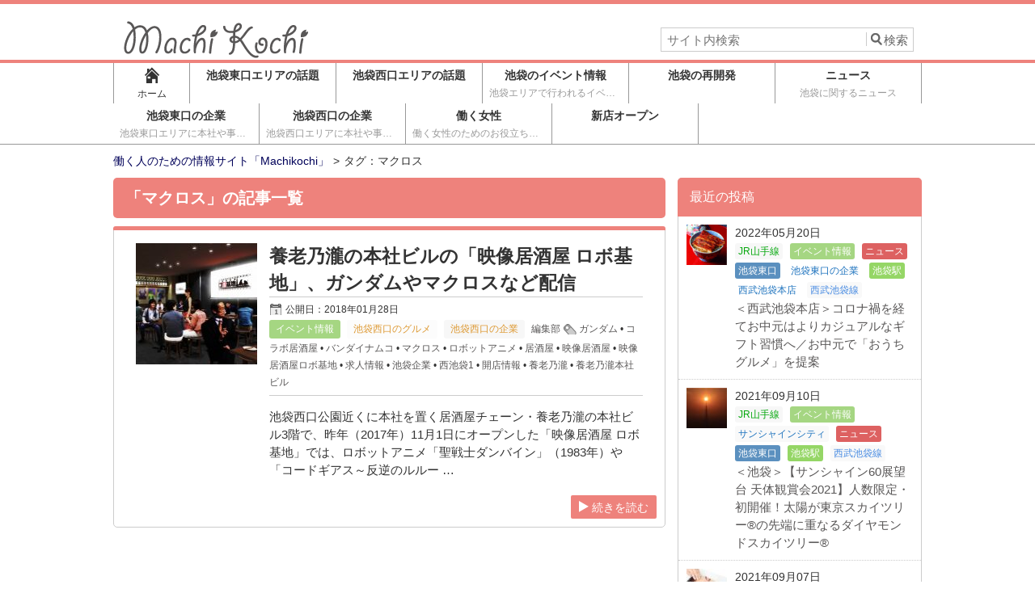

--- FILE ---
content_type: text/html; charset=UTF-8
request_url: https://machikochi.jp/tag/%E3%83%9E%E3%82%AF%E3%83%AD%E3%82%B9/
body_size: 11186
content:
<!DOCTYPE html>
<html lang="ja"  itemscope itemtype="http://schema.org/Blog">
<head prefix="og: http://ogp.me/ns# fb: http://ogp.me/ns/fb#">
	<meta http-equiv="X-UA-Compatible" content="IE=edge">
	<meta charset="UTF-8" />
	<title>マクロス | 働く人のための情報サイト「Machikochi」	</title>
	<link rel="pingback" href="https://machikochi.jp/xmlrpc.php" />
	<link rel="alternate" type="application/rss+xml" href="https://machikochi.jp/feed/" title=" RSSフィード" />
	<link rel="alternate" type="application/atom+xml" title=" Atomフィード" href="https://machikochi.jp/feed/atom/" />
<link rel="shortcut icon" href="http://machikochi.jp/wp-content/uploads/2018/08/machikochi_fav.png">	<meta name="viewport" content="width=1000">

<!--OGP-->
<meta property="og:title" content="マクロス" />
<meta property="og:type" content="article" />
<meta property="og:url" content="https://machikochi.jp/2018/01/28/izakaya-4/" />
<meta property="og:site_name" content="働く人のための情報サイト「Machikochi」" />
<meta property="og:image" content="https://machikochi.jp/wp-content/themes/msx-03-170116/images/no-images.jpg" />
<meta property="og:description" content="タグ：マクロスのページです。" />
<!--END:OGP-->
<!--twitter card-->
<meta name="twitter:card" content="summary" />
<!--END:twitter card-->
<!--microdata card-->
<meta itemprop="name" content="マクロス" />
<meta itemprop="description" content="タグ：マクロスのページです。" />
<!--END:microdata card-->
<meta name='robots' content='max-image-preview:large' />
<!-- This site uses the Google Analytics by MonsterInsights plugin v7.10.0 - Using Analytics tracking - https://www.monsterinsights.com/ -->
<script type="text/javascript" data-cfasync="false">
	var mi_version         = '7.10.0';
	var mi_track_user      = true;
	var mi_no_track_reason = '';
	
	var disableStr = 'ga-disable-UA-94074920-1';

	/* Function to detect opted out users */
	function __gaTrackerIsOptedOut() {
		return document.cookie.indexOf(disableStr + '=true') > -1;
	}

	/* Disable tracking if the opt-out cookie exists. */
	if ( __gaTrackerIsOptedOut() ) {
		window[disableStr] = true;
	}

	/* Opt-out function */
	function __gaTrackerOptout() {
	  document.cookie = disableStr + '=true; expires=Thu, 31 Dec 2099 23:59:59 UTC; path=/';
	  window[disableStr] = true;
	}
	
	if ( mi_track_user ) {
		(function(i,s,o,g,r,a,m){i['GoogleAnalyticsObject']=r;i[r]=i[r]||function(){
			(i[r].q=i[r].q||[]).push(arguments)},i[r].l=1*new Date();a=s.createElement(o),
			m=s.getElementsByTagName(o)[0];a.async=1;a.src=g;m.parentNode.insertBefore(a,m)
		})(window,document,'script','//www.google-analytics.com/analytics.js','__gaTracker');

		__gaTracker('create', 'UA-94074920-1', 'auto');
		__gaTracker('set', 'forceSSL', true);
		__gaTracker('require', 'displayfeatures');
		__gaTracker('send','pageview');
	} else {
		console.log( "" );
		(function() {
			/* https://developers.google.com/analytics/devguides/collection/analyticsjs/ */
			var noopfn = function() {
				return null;
			};
			var noopnullfn = function() {
				return null;
			};
			var Tracker = function() {
				return null;
			};
			var p = Tracker.prototype;
			p.get = noopfn;
			p.set = noopfn;
			p.send = noopfn;
			var __gaTracker = function() {
				var len = arguments.length;
				if ( len === 0 ) {
					return;
				}
				var f = arguments[len-1];
				if ( typeof f !== 'object' || f === null || typeof f.hitCallback !== 'function' ) {
					console.log( 'Not running function __gaTracker(' + arguments[0] + " ....) because you are not being tracked. " + mi_no_track_reason );
					return;
				}
				try {
					f.hitCallback();
				} catch (ex) {

				}
			};
			__gaTracker.create = function() {
				return new Tracker();
			};
			__gaTracker.getByName = noopnullfn;
			__gaTracker.getAll = function() {
				return [];
			};
			__gaTracker.remove = noopfn;
			window['__gaTracker'] = __gaTracker;
					})();
		}
</script>
<!-- / Google Analytics by MonsterInsights -->
<script type="text/javascript">
/* <![CDATA[ */
window._wpemojiSettings = {"baseUrl":"https:\/\/s.w.org\/images\/core\/emoji\/14.0.0\/72x72\/","ext":".png","svgUrl":"https:\/\/s.w.org\/images\/core\/emoji\/14.0.0\/svg\/","svgExt":".svg","source":{"concatemoji":"https:\/\/machikochi.jp\/wp-includes\/js\/wp-emoji-release.min.js?ver=6.4.7"}};
/*! This file is auto-generated */
!function(i,n){var o,s,e;function c(e){try{var t={supportTests:e,timestamp:(new Date).valueOf()};sessionStorage.setItem(o,JSON.stringify(t))}catch(e){}}function p(e,t,n){e.clearRect(0,0,e.canvas.width,e.canvas.height),e.fillText(t,0,0);var t=new Uint32Array(e.getImageData(0,0,e.canvas.width,e.canvas.height).data),r=(e.clearRect(0,0,e.canvas.width,e.canvas.height),e.fillText(n,0,0),new Uint32Array(e.getImageData(0,0,e.canvas.width,e.canvas.height).data));return t.every(function(e,t){return e===r[t]})}function u(e,t,n){switch(t){case"flag":return n(e,"\ud83c\udff3\ufe0f\u200d\u26a7\ufe0f","\ud83c\udff3\ufe0f\u200b\u26a7\ufe0f")?!1:!n(e,"\ud83c\uddfa\ud83c\uddf3","\ud83c\uddfa\u200b\ud83c\uddf3")&&!n(e,"\ud83c\udff4\udb40\udc67\udb40\udc62\udb40\udc65\udb40\udc6e\udb40\udc67\udb40\udc7f","\ud83c\udff4\u200b\udb40\udc67\u200b\udb40\udc62\u200b\udb40\udc65\u200b\udb40\udc6e\u200b\udb40\udc67\u200b\udb40\udc7f");case"emoji":return!n(e,"\ud83e\udef1\ud83c\udffb\u200d\ud83e\udef2\ud83c\udfff","\ud83e\udef1\ud83c\udffb\u200b\ud83e\udef2\ud83c\udfff")}return!1}function f(e,t,n){var r="undefined"!=typeof WorkerGlobalScope&&self instanceof WorkerGlobalScope?new OffscreenCanvas(300,150):i.createElement("canvas"),a=r.getContext("2d",{willReadFrequently:!0}),o=(a.textBaseline="top",a.font="600 32px Arial",{});return e.forEach(function(e){o[e]=t(a,e,n)}),o}function t(e){var t=i.createElement("script");t.src=e,t.defer=!0,i.head.appendChild(t)}"undefined"!=typeof Promise&&(o="wpEmojiSettingsSupports",s=["flag","emoji"],n.supports={everything:!0,everythingExceptFlag:!0},e=new Promise(function(e){i.addEventListener("DOMContentLoaded",e,{once:!0})}),new Promise(function(t){var n=function(){try{var e=JSON.parse(sessionStorage.getItem(o));if("object"==typeof e&&"number"==typeof e.timestamp&&(new Date).valueOf()<e.timestamp+604800&&"object"==typeof e.supportTests)return e.supportTests}catch(e){}return null}();if(!n){if("undefined"!=typeof Worker&&"undefined"!=typeof OffscreenCanvas&&"undefined"!=typeof URL&&URL.createObjectURL&&"undefined"!=typeof Blob)try{var e="postMessage("+f.toString()+"("+[JSON.stringify(s),u.toString(),p.toString()].join(",")+"));",r=new Blob([e],{type:"text/javascript"}),a=new Worker(URL.createObjectURL(r),{name:"wpTestEmojiSupports"});return void(a.onmessage=function(e){c(n=e.data),a.terminate(),t(n)})}catch(e){}c(n=f(s,u,p))}t(n)}).then(function(e){for(var t in e)n.supports[t]=e[t],n.supports.everything=n.supports.everything&&n.supports[t],"flag"!==t&&(n.supports.everythingExceptFlag=n.supports.everythingExceptFlag&&n.supports[t]);n.supports.everythingExceptFlag=n.supports.everythingExceptFlag&&!n.supports.flag,n.DOMReady=!1,n.readyCallback=function(){n.DOMReady=!0}}).then(function(){return e}).then(function(){var e;n.supports.everything||(n.readyCallback(),(e=n.source||{}).concatemoji?t(e.concatemoji):e.wpemoji&&e.twemoji&&(t(e.twemoji),t(e.wpemoji)))}))}((window,document),window._wpemojiSettings);
/* ]]> */
</script>
<link rel='stylesheet' id='yarppWidgetCss-css' href='https://machikochi.jp/wp-content/plugins/yet-another-related-posts-plugin/style/widget.css?ver=6.4.7' type='text/css' media='all' />
<style id='wp-emoji-styles-inline-css' type='text/css'>

	img.wp-smiley, img.emoji {
		display: inline !important;
		border: none !important;
		box-shadow: none !important;
		height: 1em !important;
		width: 1em !important;
		margin: 0 0.07em !important;
		vertical-align: -0.1em !important;
		background: none !important;
		padding: 0 !important;
	}
</style>
<link rel='stylesheet' id='wp-block-library-css' href='https://machikochi.jp/wp-includes/css/dist/block-library/style.min.css?ver=6.4.7' type='text/css' media='all' />
<style id='classic-theme-styles-inline-css' type='text/css'>
/*! This file is auto-generated */
.wp-block-button__link{color:#fff;background-color:#32373c;border-radius:9999px;box-shadow:none;text-decoration:none;padding:calc(.667em + 2px) calc(1.333em + 2px);font-size:1.125em}.wp-block-file__button{background:#32373c;color:#fff;text-decoration:none}
</style>
<style id='global-styles-inline-css' type='text/css'>
body{--wp--preset--color--black: #000000;--wp--preset--color--cyan-bluish-gray: #abb8c3;--wp--preset--color--white: #ffffff;--wp--preset--color--pale-pink: #f78da7;--wp--preset--color--vivid-red: #cf2e2e;--wp--preset--color--luminous-vivid-orange: #ff6900;--wp--preset--color--luminous-vivid-amber: #fcb900;--wp--preset--color--light-green-cyan: #7bdcb5;--wp--preset--color--vivid-green-cyan: #00d084;--wp--preset--color--pale-cyan-blue: #8ed1fc;--wp--preset--color--vivid-cyan-blue: #0693e3;--wp--preset--color--vivid-purple: #9b51e0;--wp--preset--gradient--vivid-cyan-blue-to-vivid-purple: linear-gradient(135deg,rgba(6,147,227,1) 0%,rgb(155,81,224) 100%);--wp--preset--gradient--light-green-cyan-to-vivid-green-cyan: linear-gradient(135deg,rgb(122,220,180) 0%,rgb(0,208,130) 100%);--wp--preset--gradient--luminous-vivid-amber-to-luminous-vivid-orange: linear-gradient(135deg,rgba(252,185,0,1) 0%,rgba(255,105,0,1) 100%);--wp--preset--gradient--luminous-vivid-orange-to-vivid-red: linear-gradient(135deg,rgba(255,105,0,1) 0%,rgb(207,46,46) 100%);--wp--preset--gradient--very-light-gray-to-cyan-bluish-gray: linear-gradient(135deg,rgb(238,238,238) 0%,rgb(169,184,195) 100%);--wp--preset--gradient--cool-to-warm-spectrum: linear-gradient(135deg,rgb(74,234,220) 0%,rgb(151,120,209) 20%,rgb(207,42,186) 40%,rgb(238,44,130) 60%,rgb(251,105,98) 80%,rgb(254,248,76) 100%);--wp--preset--gradient--blush-light-purple: linear-gradient(135deg,rgb(255,206,236) 0%,rgb(152,150,240) 100%);--wp--preset--gradient--blush-bordeaux: linear-gradient(135deg,rgb(254,205,165) 0%,rgb(254,45,45) 50%,rgb(107,0,62) 100%);--wp--preset--gradient--luminous-dusk: linear-gradient(135deg,rgb(255,203,112) 0%,rgb(199,81,192) 50%,rgb(65,88,208) 100%);--wp--preset--gradient--pale-ocean: linear-gradient(135deg,rgb(255,245,203) 0%,rgb(182,227,212) 50%,rgb(51,167,181) 100%);--wp--preset--gradient--electric-grass: linear-gradient(135deg,rgb(202,248,128) 0%,rgb(113,206,126) 100%);--wp--preset--gradient--midnight: linear-gradient(135deg,rgb(2,3,129) 0%,rgb(40,116,252) 100%);--wp--preset--font-size--small: 13px;--wp--preset--font-size--medium: 20px;--wp--preset--font-size--large: 36px;--wp--preset--font-size--x-large: 42px;--wp--preset--spacing--20: 0.44rem;--wp--preset--spacing--30: 0.67rem;--wp--preset--spacing--40: 1rem;--wp--preset--spacing--50: 1.5rem;--wp--preset--spacing--60: 2.25rem;--wp--preset--spacing--70: 3.38rem;--wp--preset--spacing--80: 5.06rem;--wp--preset--shadow--natural: 6px 6px 9px rgba(0, 0, 0, 0.2);--wp--preset--shadow--deep: 12px 12px 50px rgba(0, 0, 0, 0.4);--wp--preset--shadow--sharp: 6px 6px 0px rgba(0, 0, 0, 0.2);--wp--preset--shadow--outlined: 6px 6px 0px -3px rgba(255, 255, 255, 1), 6px 6px rgba(0, 0, 0, 1);--wp--preset--shadow--crisp: 6px 6px 0px rgba(0, 0, 0, 1);}:where(.is-layout-flex){gap: 0.5em;}:where(.is-layout-grid){gap: 0.5em;}body .is-layout-flow > .alignleft{float: left;margin-inline-start: 0;margin-inline-end: 2em;}body .is-layout-flow > .alignright{float: right;margin-inline-start: 2em;margin-inline-end: 0;}body .is-layout-flow > .aligncenter{margin-left: auto !important;margin-right: auto !important;}body .is-layout-constrained > .alignleft{float: left;margin-inline-start: 0;margin-inline-end: 2em;}body .is-layout-constrained > .alignright{float: right;margin-inline-start: 2em;margin-inline-end: 0;}body .is-layout-constrained > .aligncenter{margin-left: auto !important;margin-right: auto !important;}body .is-layout-constrained > :where(:not(.alignleft):not(.alignright):not(.alignfull)){max-width: var(--wp--style--global--content-size);margin-left: auto !important;margin-right: auto !important;}body .is-layout-constrained > .alignwide{max-width: var(--wp--style--global--wide-size);}body .is-layout-flex{display: flex;}body .is-layout-flex{flex-wrap: wrap;align-items: center;}body .is-layout-flex > *{margin: 0;}body .is-layout-grid{display: grid;}body .is-layout-grid > *{margin: 0;}:where(.wp-block-columns.is-layout-flex){gap: 2em;}:where(.wp-block-columns.is-layout-grid){gap: 2em;}:where(.wp-block-post-template.is-layout-flex){gap: 1.25em;}:where(.wp-block-post-template.is-layout-grid){gap: 1.25em;}.has-black-color{color: var(--wp--preset--color--black) !important;}.has-cyan-bluish-gray-color{color: var(--wp--preset--color--cyan-bluish-gray) !important;}.has-white-color{color: var(--wp--preset--color--white) !important;}.has-pale-pink-color{color: var(--wp--preset--color--pale-pink) !important;}.has-vivid-red-color{color: var(--wp--preset--color--vivid-red) !important;}.has-luminous-vivid-orange-color{color: var(--wp--preset--color--luminous-vivid-orange) !important;}.has-luminous-vivid-amber-color{color: var(--wp--preset--color--luminous-vivid-amber) !important;}.has-light-green-cyan-color{color: var(--wp--preset--color--light-green-cyan) !important;}.has-vivid-green-cyan-color{color: var(--wp--preset--color--vivid-green-cyan) !important;}.has-pale-cyan-blue-color{color: var(--wp--preset--color--pale-cyan-blue) !important;}.has-vivid-cyan-blue-color{color: var(--wp--preset--color--vivid-cyan-blue) !important;}.has-vivid-purple-color{color: var(--wp--preset--color--vivid-purple) !important;}.has-black-background-color{background-color: var(--wp--preset--color--black) !important;}.has-cyan-bluish-gray-background-color{background-color: var(--wp--preset--color--cyan-bluish-gray) !important;}.has-white-background-color{background-color: var(--wp--preset--color--white) !important;}.has-pale-pink-background-color{background-color: var(--wp--preset--color--pale-pink) !important;}.has-vivid-red-background-color{background-color: var(--wp--preset--color--vivid-red) !important;}.has-luminous-vivid-orange-background-color{background-color: var(--wp--preset--color--luminous-vivid-orange) !important;}.has-luminous-vivid-amber-background-color{background-color: var(--wp--preset--color--luminous-vivid-amber) !important;}.has-light-green-cyan-background-color{background-color: var(--wp--preset--color--light-green-cyan) !important;}.has-vivid-green-cyan-background-color{background-color: var(--wp--preset--color--vivid-green-cyan) !important;}.has-pale-cyan-blue-background-color{background-color: var(--wp--preset--color--pale-cyan-blue) !important;}.has-vivid-cyan-blue-background-color{background-color: var(--wp--preset--color--vivid-cyan-blue) !important;}.has-vivid-purple-background-color{background-color: var(--wp--preset--color--vivid-purple) !important;}.has-black-border-color{border-color: var(--wp--preset--color--black) !important;}.has-cyan-bluish-gray-border-color{border-color: var(--wp--preset--color--cyan-bluish-gray) !important;}.has-white-border-color{border-color: var(--wp--preset--color--white) !important;}.has-pale-pink-border-color{border-color: var(--wp--preset--color--pale-pink) !important;}.has-vivid-red-border-color{border-color: var(--wp--preset--color--vivid-red) !important;}.has-luminous-vivid-orange-border-color{border-color: var(--wp--preset--color--luminous-vivid-orange) !important;}.has-luminous-vivid-amber-border-color{border-color: var(--wp--preset--color--luminous-vivid-amber) !important;}.has-light-green-cyan-border-color{border-color: var(--wp--preset--color--light-green-cyan) !important;}.has-vivid-green-cyan-border-color{border-color: var(--wp--preset--color--vivid-green-cyan) !important;}.has-pale-cyan-blue-border-color{border-color: var(--wp--preset--color--pale-cyan-blue) !important;}.has-vivid-cyan-blue-border-color{border-color: var(--wp--preset--color--vivid-cyan-blue) !important;}.has-vivid-purple-border-color{border-color: var(--wp--preset--color--vivid-purple) !important;}.has-vivid-cyan-blue-to-vivid-purple-gradient-background{background: var(--wp--preset--gradient--vivid-cyan-blue-to-vivid-purple) !important;}.has-light-green-cyan-to-vivid-green-cyan-gradient-background{background: var(--wp--preset--gradient--light-green-cyan-to-vivid-green-cyan) !important;}.has-luminous-vivid-amber-to-luminous-vivid-orange-gradient-background{background: var(--wp--preset--gradient--luminous-vivid-amber-to-luminous-vivid-orange) !important;}.has-luminous-vivid-orange-to-vivid-red-gradient-background{background: var(--wp--preset--gradient--luminous-vivid-orange-to-vivid-red) !important;}.has-very-light-gray-to-cyan-bluish-gray-gradient-background{background: var(--wp--preset--gradient--very-light-gray-to-cyan-bluish-gray) !important;}.has-cool-to-warm-spectrum-gradient-background{background: var(--wp--preset--gradient--cool-to-warm-spectrum) !important;}.has-blush-light-purple-gradient-background{background: var(--wp--preset--gradient--blush-light-purple) !important;}.has-blush-bordeaux-gradient-background{background: var(--wp--preset--gradient--blush-bordeaux) !important;}.has-luminous-dusk-gradient-background{background: var(--wp--preset--gradient--luminous-dusk) !important;}.has-pale-ocean-gradient-background{background: var(--wp--preset--gradient--pale-ocean) !important;}.has-electric-grass-gradient-background{background: var(--wp--preset--gradient--electric-grass) !important;}.has-midnight-gradient-background{background: var(--wp--preset--gradient--midnight) !important;}.has-small-font-size{font-size: var(--wp--preset--font-size--small) !important;}.has-medium-font-size{font-size: var(--wp--preset--font-size--medium) !important;}.has-large-font-size{font-size: var(--wp--preset--font-size--large) !important;}.has-x-large-font-size{font-size: var(--wp--preset--font-size--x-large) !important;}
.wp-block-navigation a:where(:not(.wp-element-button)){color: inherit;}
:where(.wp-block-post-template.is-layout-flex){gap: 1.25em;}:where(.wp-block-post-template.is-layout-grid){gap: 1.25em;}
:where(.wp-block-columns.is-layout-flex){gap: 2em;}:where(.wp-block-columns.is-layout-grid){gap: 2em;}
.wp-block-pullquote{font-size: 1.5em;line-height: 1.6;}
</style>
<link rel='stylesheet' id='aw-style-css' href='https://machikochi.jp/wp-content/themes/msx-03-170116/style.css?ver=1.10' type='text/css' media='all' />
<script type="text/javascript" id="monsterinsights-frontend-script-js-extra">
/* <![CDATA[ */
var monsterinsights_frontend = {"js_events_tracking":"true","download_extensions":"doc,pdf,ppt,zip,xls,docx,pptx,xlsx","inbound_paths":"[]","home_url":"https:\/\/machikochi.jp","hash_tracking":"false"};
/* ]]> */
</script>
<script type="text/javascript" src="https://machikochi.jp/wp-content/plugins/google-analytics-for-wordpress/assets/js/frontend.min.js?ver=7.10.0" id="monsterinsights-frontend-script-js"></script>
<script type="text/javascript" src="https://machikochi.jp/wp-includes/js/jquery/jquery.min.js?ver=3.7.1" id="jquery-core-js"></script>
<script type="text/javascript" src="https://machikochi.jp/wp-includes/js/jquery/jquery-migrate.min.js?ver=3.4.1" id="jquery-migrate-js"></script>
<link rel="https://api.w.org/" href="https://machikochi.jp/wp-json/" /><link rel="alternate" type="application/json" href="https://machikochi.jp/wp-json/wp/v2/tags/1567" /><link rel="EditURI" type="application/rsd+xml" title="RSD" href="https://machikochi.jp/xmlrpc.php?rsd" />
<meta name="google-site-verification" content="wShIBgWpKF5ExIR0i3RDYesaSVg3g1RvwIBtj89V5-o" />		<style type="text/css" id="wp-custom-css">
			a {
color:#595757;
text-decoration:none;
	background-color:inherit;
}


a:hover {
color:#CF1259;
	text-decoration:none;
}		</style>
		    <!--Theme color-->
    <style type="text/css" media="screen">
		.blog_header,
		.page_header {
			border-top-color:#ee827c;
		}
		.blog_header{
			border-bottom-color:#ee827c;
		}
		.header_h1_text{
			color:#595757;
		}
		.main_nav_home .current,.current,.main_nav a:hover,.main_nav li:hover,.sideBox h3,.moreLink a,.moreLink a:visited,.page-numbers:hover,.go_top_tab,
		.generalBox h3,.post_page h1,.go_PC,.current .main_nav_home_span,.primaryMenu a,.h1_front_page{
			color:#ffffff;
		}
		.current,.main_nav a:hover,.sideBox h3,.moreLink a,.page-numbers:hover,.icon_arrow,
		.generalBox h3,.post_page h1,.go_PC,.primaryMenu,.title_tokuten,.h1_front_page{
			background-color:#ee827c;
		}
		.tokuten{
			border-color:#ee827c		}
		.post_content h2:before,.post_content h2:after{
			background-color:#000159;
		}
		.post_content h2{
			background-color:#ffffff;
			color:#333;
		}
		.post_content h3{
			border-left-color:#000159;
		}
		.go_top_tab:hover{
			color:#ee827c;
			background-color:#FFF;
		}
		.go_PC:hover{
			color:#ee827c;
			background-color:#ffffff;
		}
		.icon_arrow,.icon_arrow:after,.primaryMenu li{
			border-color:#ffffff;
		}
		.icon_arrow:before{
			border-bottom-color:#ffffff;
		}
		.icon_arrow:before{
			border-color:transparent transparent inherit;
		}
		.comments h3:before,.comments h2:before,.archive_frame:before{
			background-color:#ee827c;
			border-color:#ee827c;
		}
		.blog_footer{
			border-top-color:#ee827c;
		}
		#sidebar .gsc-input-box{
			height:30px;
		}
		.head_description,#gserchText{
			color:#000159;
		}
		.bread_nav{
			color:#333;
		}
		.bread_nav a{
			color:#000159;
		}
		#gserchBox .gsc-input-box {
			height:auto;
		}
		.post_content .yarpp-related h3{
			padding: 10px 10px 13px 27px !important;
			margin:0 -10px !important;
		}
		.post_content .yarpp-related a,
		.post_content .yarpp-related .yarpp-thumbnail-title{
			font-weight:normal !important;
		}
		.blog_footer {
		    color: #ffffff;
		    background: #ee827c;
		}
		.content_footer .new_post_date, .content_footer .recentcomments span,.content_footer a, .content_footer a:visited, .footCopy a, .footCopy a:visited,.footBox .author_title,.footBox .scl_date,.footBox a.orderCatList_item{
			color: #ffffff;
		}
		.footBox h3 {
		    color: #000159;
		    background-color: #ffffff;
		}

						
	#wrapper-1col{background-color:#FFF;}
	.wrap_h1 h1{color:#595757;}
			    			    </style>
    <!--Theme script--></head><body>
<div class="wrap">
	<header id="pagetop" class="blog_header" style="background-color:#FFF;">
	<nav class="sub_nav">
        </nav>
	<div class="wrapper_header">
	<div class="content_header clearfix">
						<div class="head_250 f_left">
				<a href="https://machikochi.jp"><img src="http://machikochi.jp/wp-content/uploads/2018/08/machikochi_logo.png" alt="machikochi（マチコチ）" height="50" width="250" /></a>				</div>
				<div class="f_right">
				<div id="searchBox">
<form method="get" id="searchform" action="https://machikochi.jp/">
        <input type="text" value="" name="s" id="s" placeholder="サイト内検索" />
        <input type="submit" id="searchsubmit" value="検索" />
</form>
</div>  
				</div>
				</div><!--.content_header-->
    </div><!--.wrapper_header-->
</header><!--.header-->
        <nav class="main_nav">
            <ul class="headMenu clearfix">
            <li class="main_nav_home"><a href="https://machikochi.jp" id="main_nav_home" class=""><span aria-hidden="true" class="icon-home"></span><br /><span class="main_nav_home_span">ホーム</span></a></li>
        <li id="menu-item-48" class="menu-item menu-item-type-taxonomy menu-item-object-category menu-item-48"><a href="https://machikochi.jp/category/ikebukuro_east/">池袋東口エリアの話題</a></li>
<li id="menu-item-49" class="menu-item menu-item-type-taxonomy menu-item-object-category menu-item-49"><a href="https://machikochi.jp/category/ikebukuro_west/">池袋西口エリアの話題</a></li>
<li id="menu-item-4710" class="menu-item menu-item-type-taxonomy menu-item-object-category menu-item-4710"><a href="https://machikochi.jp/category/ikebukuro_event/">池袋のイベント情報<br /><span>池袋エリアで行われるイベント・公演などの情報</span></a></li>
<li id="menu-item-204" class="menu-item menu-item-type-custom menu-item-object-custom menu-item-204"><a href="https://machikochi.jp/tag/%E5%86%8D%E9%96%8B%E7%99%BA/">池袋の再開発</a></li>
<li id="menu-item-388" class="menu-item menu-item-type-taxonomy menu-item-object-category menu-item-388"><a href="https://machikochi.jp/category/news/">ニュース<br /><span>池袋に関するニュース</span></a></li>
<li id="menu-item-1420" class="menu-item menu-item-type-taxonomy menu-item-object-category menu-item-1420"><a href="https://machikochi.jp/category/ikebukuro_east/east_ikebukuro_company/">池袋東口の企業<br /><span>池袋東口エリアに本社や事業所を置く企業に関する話題</span></a></li>
<li id="menu-item-1421" class="menu-item menu-item-type-taxonomy menu-item-object-category menu-item-1421"><a href="https://machikochi.jp/category/ikebukuro_west/west_ikebukuro_company/">池袋西口の企業<br /><span>池袋西口エリアに本社や事業所を置く企業に関する話題</span></a></li>
<li id="menu-item-4706" class="menu-item menu-item-type-taxonomy menu-item-object-category menu-item-4706"><a href="https://machikochi.jp/category/working_woman/">働く女性<br /><span>働く女性のためのお役立ち情報</span></a></li>
<li id="menu-item-4707" class="menu-item menu-item-type-custom menu-item-object-custom menu-item-4707"><a href="https://machikochi.jp/tag/%E9%96%8B%E5%BA%97%E6%83%85%E5%A0%B1/">新店オープン</a></li>
        </ul>
        </nav><!--.main_nav-->
        <div class="wrapper_main" style="background-color:#FFF;">
<div class="main clearfix main_2col" >
<nav class="bread_nav"><ol itemscope itemtype="http://schema.org/BreadcrumbList"><li itemprop="itemListElement" itemscope itemtype="http://schema.org/ListItem"><a href="https://machikochi.jp" itemprop="item" ><span itemprop="name">働く人のための情報サイト「Machikochi」</span></a><meta itemprop="position" content="1" /><li>タグ：マクロス</li></ol></nav>

	<div class="content f_left">
	<h1 class="h1_front_page h1_archive_title">「<span>マクロス</span>」の記事一覧</h1><!--posts-->
<article class="post_archive archive_frame">
	<div class="postTitle clearfix">
    	<div class="postThum f_left">
		<img width="150" height="150" src="https://machikochi.jp/wp-content/uploads/2018/01/ik180112p000-150x150.jpg" class="attachment-150x150 size-150x150 wp-post-image" alt="" decoding="async" srcset="https://machikochi.jp/wp-content/uploads/2018/01/ik180112p000-150x150.jpg 150w, https://machikochi.jp/wp-content/uploads/2018/01/ik180112p000-50x50.jpg 50w" sizes="(max-width: 150px) 100vw, 150px" />	</div>
    		<div class="postTitleContent">
			<h2><a href="https://machikochi.jp/2018/01/28/izakaya-4/">養老乃瀧の本社ビルの「映像居酒屋 ロボ基地」、ガンダムやマクロスなど配信</a> </h2>
			<div class="postData">
				<span class="postDate">公開日：<time class="entry-date" datetime="2018-01-28T00:05:45+09:00">2018年01月28日</time></span><br />				<span class="postCategory">      <a href="https://machikochi.jp/category/ikebukuro_event/">      <span class="cat_label" style="background-color: #a5d682;color: #fff">
       イベント情報      </span>
      </a>        <a href="https://machikochi.jp/category/ikebukuro_west/gourmet_ikebukuro_west/">      <span class="cat_label" style="background-color: #fcfcfc;color: #dd9933">
       池袋西口のグルメ      </span>
      </a>        <a href="https://machikochi.jp/category/ikebukuro_west/west_ikebukuro_company/">      <span class="cat_label" style="background-color: #f7f7f7;color: #dd9933">
       池袋西口の企業      </span>
      </a>  </span>
						<a href="https://machikochi.jp/author/master/" class="postAuthor" >			<div class="wrap_post_au_avatar">
							</div>
			<div class="post_author_name">
				編集部			</div>
		</a>										<span class="postTag"><a href="https://machikochi.jp/tag/%e3%82%ac%e3%83%b3%e3%83%80%e3%83%a0/" rel="tag">ガンダム</a> &bull; <a href="https://machikochi.jp/tag/%e3%82%b3%e3%83%a9%e3%83%9c%e5%b1%85%e9%85%92%e5%b1%8b/" rel="tag">コラボ居酒屋</a> &bull; <a href="https://machikochi.jp/tag/%e3%83%90%e3%83%b3%e3%83%80%e3%82%a4%e3%83%8a%e3%83%a0%e3%82%b3/" rel="tag">バンダイナムコ</a> &bull; <a href="https://machikochi.jp/tag/%e3%83%9e%e3%82%af%e3%83%ad%e3%82%b9/" rel="tag">マクロス</a> &bull; <a href="https://machikochi.jp/tag/%e3%83%ad%e3%83%9c%e3%83%83%e3%83%88%e3%82%a2%e3%83%8b%e3%83%a1/" rel="tag">ロボットアニメ</a> &bull; <a href="https://machikochi.jp/tag/%e5%b1%85%e9%85%92%e5%b1%8b/" rel="tag">居酒屋</a> &bull; <a href="https://machikochi.jp/tag/%e6%98%a0%e5%83%8f%e5%b1%85%e9%85%92%e5%b1%8b/" rel="tag">映像居酒屋</a> &bull; <a href="https://machikochi.jp/tag/%e6%98%a0%e5%83%8f%e5%b1%85%e9%85%92%e5%b1%8b%e3%83%ad%e3%83%9c%e5%9f%ba%e5%9c%b0/" rel="tag">映像居酒屋ロボ基地</a> &bull; <a href="https://machikochi.jp/tag/%e6%b1%82%e4%ba%ba%e6%83%85%e5%a0%b1/" rel="tag">求人情報</a> &bull; <a href="https://machikochi.jp/tag/%e6%b1%a0%e8%a2%8b%e4%bc%81%e6%a5%ad/" rel="tag">池袋企業</a> &bull; <a href="https://machikochi.jp/tag/%e8%a5%bf%e6%b1%a0%e8%a2%8b1/" rel="tag">西池袋1</a> &bull; <a href="https://machikochi.jp/tag/%e9%96%8b%e5%ba%97%e6%83%85%e5%a0%b1/" rel="tag">開店情報</a> &bull; <a href="https://machikochi.jp/tag/%e9%a4%8a%e8%80%81%e4%b9%83%e7%80%a7/" rel="tag">養老乃瀧</a> &bull; <a href="https://machikochi.jp/tag/%e9%a4%8a%e8%80%81%e4%b9%83%e7%80%a7%e6%9c%ac%e7%a4%be%e3%83%93%e3%83%ab/" rel="tag">養老乃瀧本社ビル</a></span>
						</div>
		</div>
		<div class="excerpt_post">
		<p>池袋西口公園近くに本社を置く居酒屋チェーン・養老乃瀧の本社ビル3階で、昨年（2017年）11月1日にオープンした「映像居酒屋 ロボ基地」では、ロボットアニメ「聖戦士ダンバイン」（1983年）や「コードギアス～反逆のルルー &#8230;</p>
		</div>
	</div>
		<div class="moreLink clearfix"><a href="https://machikochi.jp/2018/01/28/izakaya-4/"><span aria-hidden="true" class="icon-delta-r"></span>続きを読む</a></div>
</article><!--.post_archive--><div class="tablenav"></div>	</div><!--.content-->
<aside id="sidebar" class="blog_sidebar f_right">
<!--main sidebar-->
	<div id="aw_latestpost-3" class="sideBox">		<h3 class="h3_nomal">最近の投稿</h3>
			<div class="nbContent newPosts thum_show">
							<a href="https://machikochi.jp/2022/05/20/343/">
					<dl>
						<dt class="f_left">
						<img width="50" height="50" src="https://machikochi.jp/wp-content/uploads/2022/05/うなぎ蒲焼①-50x50.gif" class="attachment-50x50 size-50x50 wp-post-image" alt="" decoding="async" loading="lazy" srcset="https://machikochi.jp/wp-content/uploads/2022/05/うなぎ蒲焼①-50x50.gif 50w, https://machikochi.jp/wp-content/uploads/2022/05/うなぎ蒲焼①-150x150.gif 150w" sizes="(max-width: 50px) 100vw, 50px" />						</dt>
						<dd class="clearfix"  style="margin-left:60px"'>
													<div class="new_post_date">2022年05月20日</div>
													<div class="newPosts_category">            <span class="cat_label" style="background-color: #f7f7f7;color: #05a80d">
       JR山手線      </span>
                    <span class="cat_label" style="background-color: #a5d682;color: #fff">
       イベント情報      </span>
                    <span class="cat_label" style="background-color: #dd6161;color: #fff">
       ニュース      </span>
                    <span class="cat_label" style="background-color: #5b90bf;color: #fff">
       池袋東口      </span>
                    <span class="cat_label" style="background-color: #ffffff;color: #1e73be">
       池袋東口の企業      </span>
                    <span class="cat_label" style="background-color: #95d666;color: #fff">
       池袋駅      </span>
                    <span class="cat_label" style="background-color: #ffffff;color: #1e73be">
       西武池袋本店      </span>
                    <span class="cat_label" style="background-color: #f9f9f9;color: #488be2">
       西武池袋線      </span>
        </div>
							<div class="new_post_title">＜西武池袋本店＞コロナ禍を経てお中元はよりカジュアルなギフト習慣へ／お中元で「おうちグルメ」を提案</div>
						</dd>
					</dl>
				</a>
							<a href="https://machikochi.jp/2021/09/10/342/">
					<dl>
						<dt class="f_left">
						<img width="50" height="50" src="https://machikochi.jp/wp-content/uploads/2021/09/d20364-558-ec68630c204bb6351fb8-0-50x50.jpg" class="attachment-50x50 size-50x50 wp-post-image" alt="サンシャイン60スカイツリー" decoding="async" loading="lazy" srcset="https://machikochi.jp/wp-content/uploads/2021/09/d20364-558-ec68630c204bb6351fb8-0-50x50.jpg 50w, https://machikochi.jp/wp-content/uploads/2021/09/d20364-558-ec68630c204bb6351fb8-0-150x150.jpg 150w" sizes="(max-width: 50px) 100vw, 50px" />						</dt>
						<dd class="clearfix"  style="margin-left:60px"'>
													<div class="new_post_date">2021年09月10日</div>
													<div class="newPosts_category">            <span class="cat_label" style="background-color: #f7f7f7;color: #05a80d">
       JR山手線      </span>
                    <span class="cat_label" style="background-color: #a5d682;color: #fff">
       イベント情報      </span>
                    <span class="cat_label" style="background-color: #f9f9f9;color: #1e73be">
       サンシャインシティ      </span>
                    <span class="cat_label" style="background-color: #dd6161;color: #fff">
       ニュース      </span>
                    <span class="cat_label" style="background-color: #5b90bf;color: #fff">
       池袋東口      </span>
                    <span class="cat_label" style="background-color: #95d666;color: #fff">
       池袋駅      </span>
                    <span class="cat_label" style="background-color: #f9f9f9;color: #488be2">
       西武池袋線      </span>
        </div>
							<div class="new_post_title">＜池袋＞【サンシャイン60展望台 天体観賞会2021】人数限定・初開催！太陽が東京スカイツリー®の先端に重なるダイヤモンドスカイツリー®</div>
						</dd>
					</dl>
				</a>
							<a href="https://machikochi.jp/2021/09/07/341/">
					<dl>
						<dt class="f_left">
						<img width="50" height="50" src="https://machikochi.jp/wp-content/uploads/2021/09/F007-50x50.jpg" class="attachment-50x50 size-50x50 wp-post-image" alt="西武池袋本店フィニ" decoding="async" loading="lazy" srcset="https://machikochi.jp/wp-content/uploads/2021/09/F007-50x50.jpg 50w, https://machikochi.jp/wp-content/uploads/2021/09/F007-150x150.jpg 150w" sizes="(max-width: 50px) 100vw, 50px" />						</dt>
						<dd class="clearfix"  style="margin-left:60px"'>
													<div class="new_post_date">2021年09月07日</div>
													<div class="newPosts_category">            <span class="cat_label" style="background-color: #a5d682;color: #fff">
       イベント情報      </span>
                    <span class="cat_label" style="background-color: #dd6161;color: #fff">
       ニュース      </span>
                    <span class="cat_label" style="background-color: #666;color: #fff">
       働く女性      </span>
                    <span class="cat_label" style="background-color: #95d666;color: #fff">
       池袋駅      </span>
                    <span class="cat_label" style="background-color: #ffffff;color: #1e73be">
       西武池袋本店      </span>
                    <span class="cat_label" style="background-color: #f9f9f9;color: #488be2">
       西武池袋線      </span>
        </div>
							<div class="new_post_title">＜西武池袋本店＞フィニのシェービングで、夏の疲れ肌も一気に逆転！透明感とツヤが満ちる肌へ。さらにデコルテ周りと背中のトリートメントでリモート疲れにもアプローチする、贅沢な秋限定メニューを9月8日（水）からスタート！</div>
						</dd>
					</dl>
				</a>
							<a href="https://machikochi.jp/2021/09/06/340/">
					<dl>
						<dt class="f_left">
						<img width="50" height="50" src="https://machikochi.jp/wp-content/uploads/2021/09/M001-50x50.jpg" class="attachment-50x50 size-50x50 wp-post-image" alt="西武池袋本店ベルアメール" decoding="async" loading="lazy" srcset="https://machikochi.jp/wp-content/uploads/2021/09/M001-50x50.jpg 50w, https://machikochi.jp/wp-content/uploads/2021/09/M001-150x150.jpg 150w" sizes="(max-width: 50px) 100vw, 50px" />						</dt>
						<dd class="clearfix"  style="margin-left:60px"'>
													<div class="new_post_date">2021年09月06日</div>
													<div class="newPosts_category">            <span class="cat_label" style="background-color: #a5d682;color: #fff">
       イベント情報      </span>
                    <span class="cat_label" style="background-color: #dd6161;color: #fff">
       ニュース      </span>
                    <span class="cat_label" style="background-color: #f7f7f7;color: #1e73be">
       池袋東口のグルメ      </span>
                    <span class="cat_label" style="background-color: #ffffff;color: #1e73be">
       池袋東口の買物スポット      </span>
                    <span class="cat_label" style="background-color: #95d666;color: #fff">
       池袋駅      </span>
                    <span class="cat_label" style="background-color: #ffffff;color: #1e73be">
       西武池袋本店      </span>
                    <span class="cat_label" style="background-color: #f9f9f9;color: #488be2">
       西武池袋線      </span>
        </div>
							<div class="new_post_title">＜西武池袋本店＞ショコラ専門店「ベルアメール」より、秋の一大イベント・ハロウィンをイメージした季節限定ショコラコレクションを数量限定発売！</div>
						</dd>
					</dl>
				</a>
							<a href="https://machikochi.jp/2021/09/06/339/">
					<dl>
						<dt class="f_left">
						<img width="50" height="50" src="https://machikochi.jp/wp-content/uploads/2021/09/d20364-549-ed72ce5b48151ad628f7-0-50x50.jpg" class="attachment-50x50 size-50x50 wp-post-image" alt="サンシャイン水族館 天空のペンギン" decoding="async" loading="lazy" srcset="https://machikochi.jp/wp-content/uploads/2021/09/d20364-549-ed72ce5b48151ad628f7-0-50x50.jpg 50w, https://machikochi.jp/wp-content/uploads/2021/09/d20364-549-ed72ce5b48151ad628f7-0-150x150.jpg 150w" sizes="(max-width: 50px) 100vw, 50px" />						</dt>
						<dd class="clearfix"  style="margin-left:60px"'>
													<div class="new_post_date">2021年09月06日</div>
													<div class="newPosts_category">            <span class="cat_label" style="background-color: #a5d682;color: #fff">
       イベント情報      </span>
                    <span class="cat_label" style="background-color: #f9f9f9;color: #1e73be">
       サンシャインシティ      </span>
                    <span class="cat_label" style="background-color: #f9f9f9;color: #1e73be">
       レジャー・観光スポット      </span>
                    <span class="cat_label" style="background-color: #5b90bf;color: #fff">
       池袋東口      </span>
        </div>
							<div class="new_post_title">＜サンシャイン水族館＞【都民の日】10月1日（金）サンシャイン水族館＆サンシャイン60展望台　お得な割引サービスのご案内</div>
						</dd>
					</dl>
				</a>
					</div>
	</div> 

</aside>
</div><!--.main-->
</div><!--.wrapper_main-->

<!--footer-->
<footer class="blog_footer">
    <div id="page-top">
        <a href="" class="go_top_text" ><span aria-hidden="true" class="icon-arrow-pc"></span><br />上へ戻る</a>    </div>

    <div class="content_footer clearfix">
        <div class="footColmun col_300">
                     </div>
    </div>
    <div class="footCopy">© Saison Personalplus Co.,Ltd.</div>
	</footer>
</div>

<script type="text/javascript" id="_-s-js-_" src="//satori.segs.jp/s.js?c=24e213d7"></script><script type="text/javascript" src="https://machikochi.jp/wp-content/themes/msx-03-170116/js/msx03js.min.js?ver=1.10" id="msx03js-js"></script>
</body>
</html>


--- FILE ---
content_type: text/css
request_url: https://machikochi.jp/wp-content/themes/msx-03-170116/style.css?ver=1.10
body_size: 14493
content:
/*
Theme Name: メシオプレス03
Theme URI: http://mesiopress.com/
Description: アドセンス＆アフィリエイトブログ用のテンプレートです。
Author: MN
Author URI:
Template:
Version: 1.10
*/
@charset "UTF-8";/*! normalize.css v2.1.2 | MIT License | git.io/normalize */article,aside,details,figcaption,figure,footer,header,hgroup,main,nav,section,summary{display:block}
audio,canvas,video{display:inline-block}audio:not([controls]){display:none;height:0}[hidden]{display:none}html{font-family:sans-serif;-ms-text-size-adjust:100%;-webkit-text-size-adjust:100%}
body{margin:0}a:focus{outline:thin dotted}a:active,a:hover{outline:0}h1{font-size:2em;margin:.67em 0}abbr[title]{border-bottom:1px dotted}b,strong{font-weight:bold}
dfn{font-style:italic}hr{-moz-box-sizing:content-box;box-sizing:content-box;height:0}mark{background:#ff0;color:#000}code,kbd,pre,samp{font-family:monospace,serif;font-size:1em}
pre{white-space:pre-wrap}q{quotes:"\201C" "\201D" "\2018" "\2019"}
small{font-size:80%}sub,sup{font-size:75%;line-height:0;position:relative;vertical-align:baseline}sup{top:-0.5em}sub{bottom:-0.25em}img{border:0}svg:not(:root){overflow:hidden}
figure{margin:0}fieldset{border:1px solid #c0c0c0;margin:0 2px;padding:.35em .625em .75em}legend{border:0;padding:0}button,input,select,textarea{font-family:inherit;font-size:100%;margin:0}
button,input{line-height:normal}button,select{text-transform:none}button,html input[type="button"],input[type="reset"],input[type="submit"]{-webkit-appearance:button;cursor:pointer}
button[disabled],html input[disabled]{cursor:default}input[type="checkbox"],input[type="radio"]{box-sizing:border-box;padding:0}
input[type="search"]{-webkit-appearance:textfield;-moz-box-sizing:content-box;-webkit-box-sizing:content-box;box-sizing:content-box}
input[type="search"]::-webkit-search-cancel-button,input[type="search"]::-webkit-search-decoration{-webkit-appearance:none}
button::-moz-focus-inner,input::-moz-focus-inner{border:0;padding:0}textarea{overflow:auto;vertical-align:top}table{border-collapse:collapse;border-spacing:0}
/*! end normalize.css v2.1.2 */.clearfix:before,.clearfix:after{content:" ";display:table}.clearfix:after{clear:both}
html,body,div,span,object,iframe,h1,h2,h3,h4,h5,h6,p,blockquote,pre,abbr,address,cite,code,del,dfn,em,img,ins,kbd,q,samp,small,strong,sub,sup,var,b,i,dl,dt,dd,ol,ul,li,fieldset,form,label,legend,table,caption,tbody,tfoot,thead,tr,th,td,article,aside,canvas,details,figcaption,figure,footer,header,hgroup,menu,nav,section,summary,time,mark,audio,video{margin:0;padding:0}
@font-face{font-family:'icomoon';src:url('fonts/icomoon.eot?bmflnq');src:url('fonts/icomoon.eot?bmflnq#iefix') format('embedded-opentype'),url('fonts/icomoon.ttf?bmflnq') format('truetype'),url('fonts/icomoon.woff?bmflnq') format('woff'),url('fonts/icomoon.svg?bmflnq#icomoon') format('svg');font-weight:normal;font-style:normal}
[class^="icon-"],[class*=" icon-"]{font-family:'icomoon'!important;speak:none;font-style:normal;font-weight:normal;font-variant:normal;text-transform:none;line-height:1;-webkit-font-smoothing:antialiased;-moz-osx-font-smoothing:grayscale}
.icon-avarage:before{content:"\e909"}.icon-bad:before{content:"\e90a"}.icon-good:before{content:"\e90b"}
.icon-verygood:before{content:"\e90c"}.icon-sp:before{content:"\e000"}.icon-arrow-pc:before{content:"\e001"}
.icon-pc:before{content:"\e002"}.icon-home:before{content:"\e003"}.icon-arrow:before{content:"\e004"}
.icon-delta-r:before{content:"\e005"}.icon-delta-l:before{content:"\e006"}.icon-line-m:before{content:"\e007"}
.icon-arrow-index:before{content:"\e008"}.icon-ext-link:before{content:"\e900"}.icon-line-arrow-down:before{content:"\e901"}
.icon-line-arrow-left:before{content:"\e902"}.icon-line-arrow-right:before{content:"\e903"}.icon-line-arrow-up:before{content:"\e904"}
.icon-maru-sankaku-down:before{content:"\e905"}.icon-maru-sankaku-left:before{content:"\e906"}
.icon-maru-sankaku-right:before{content:"\e907"}.icon-maru-sankaku-up:before{content:"\e908"}
a{color:#039;text-decoration:none;background-color:inherit}a:hover{color:#f90}img{border:0;line-height:1;vertical-align:baseline;transition:opacity .2s ease-out}
a:hover img{opacity:.5}strong{color:#f00;letter-spacing:.08em;font-weight:bold}em{font-style:normal;font-weight:bold}.alignleft{display:inline;float:left;margin-top:5px;margin-right:10px}
.alignright{display:inline;float:right;margin-top:5px;margin-left:10px}.aligncenter{clear:both;display:block;margin-left:auto;margin-right:auto}body{color:#333;text-align:left;background-color:#FFF;font-size:15px;line-height:1.5;font-family:"メイリオ",Meiryo,"ヒラギノ角ゴ Pro W3","Hiragino Kaku Gothic Pro",Osaka,"ＭＳ Ｐゴシック","MS PGothic",sans-serif;-webkit-text-size-adjust:auto}
.wrap{width:100%}.content_header,.main,.content_footer{width:1000px;margin:0 auto}.content{width:683px}.content_1col{margin:0 auto;border:1px solid #ccc;border-top:0;border-radius:0 0 5px 5px;margin-bottom:20px;background-color:#fff}
.content_width_wide{width:900px}.content_width_normal{width:800px}.blog_sidebar{width:302px;position:relative}.wrap_3col{width:766px}.con_3col{width:531px}
.sb_3col{width:215px}.f_left{float:left}.f_right{float:right}.blog_header{border-top:5px solid #666;padding:19px 0 0;border-bottom:4px solid #666;position:relative}
.page_header{border-top:5px solid #666;border-bottom:1px solid #ccc;padding:19px 0 0}.page_header_normal{border-bottom:0}.header_h1_text{font-size:14px;font-weight:normal;position:absolute;top:0}
.content_header img{vertical-align:bottom}.content_header a:hover img{opacity:1}.headMenu,.sub_nav{width:1000px;margin:0 auto;position:relative}.nav_page{width:800px}
.headMenu{display:block}.headMenu li{display:block;float:left;list-style:none;border-right:1px solid #999;vertical-align:middle}.primaryMenu{position:absolute;top:-23px;right:0;background-color:#666;padding:2px 0 2px;border-radius:0 0 3px 3px;-webkit-border-radius:0 0 3px 3px;-moz-border-radius:0 0 3px 3px}
.primaryMenu li{display:block;float:right;border-right:1px solid #ccc;padding:0 5px}.primaryMenu li:first-child{border-right:0}.primaryMenu a{color:#fff;font-size:12px;display:block;padding:0 5px}
.primaryMenu a:hover{font-weight:bold;text-decoration:underline}.main_nav{border-bottom:1px solid #999}.main_nav a{display:block;padding:5px;text-align:center;font-weight:bold;font-size:14px;transition:background-color .2s ease-out;height:40px;color:#333}
.main_nav .menu-item span{font-weight:normal;color:#999;font-size:12px;line-height:1.1;display:inline-block;margin-top:5px;overflow:hidden;white-space:nowrap;text-overflow:ellipsis;-webkit-text-overflow:ellipsis;-o-text-overflow:ellipsis;width:165px}
.main_nav_home{color:#333}.main_nav_home_span{font-weight:normal;font-size:12px}.main_nav_home{border-left:1px solid #999;width:93px}.main_nav_home a{line-height:1.3}
.main_nav_home .icon-home{font-size:20px}.headMenu .menu-item{width:18%}.head_description{max-width:700px;text-align:left;margin:20px 0 0}.head_social{margin:15px 0 0;float:right}
#searchBox{color:#666;margin:10px 10px 8px 15px;padding-left:5px;float:right;border:1px solid #CCC;height:28px;background-color:#fff;clear:both}.notFound #searchBox{margin:10px auto 30px;float:none;height:32px;width:320px}
#s{border:0;width:240px;vertical-align:baseline}#searchsubmit{border:0;background-image:url(images/bt_search.gif);background-repeat:no-repeat;cursor:pointer;background-color:#fff;padding-top:0;padding-bottom:1px;padding-left:22px;color:#666;line-height:1.3;font-size:15px;margin-top:5px}
#searchsubmit:hover{font-weight:bold}#s::-webkit-input-placeholder,{color:silver}#s:-moz-placeholder{color:silver}#s:-ms-input-placeholder{color:silver}
#searchBoxGoogle{color:#666;margin:10px 10px 2px 15px;padding-left:5px;float:right;line-height:1;font-size:8px;clear:both}.article .gsc-control-wrapper-cse table,.article .gsc-control-wrapper-cse th,.article .gsc-control-wrapper-cse td{border:0}
#gserchText{vertical-align:middle;font-size:12px;font-weight:normal}#gserchBox{width:300px}#sidebar #searchBox,#sidebar_sub #searchBox{float:none;height:32px}
#sidebar #searchBoxGoogle,#sidebar_sub #gserchText{float:none;margin:10px 10px 5px 2px}#sidebar #gserchText,#sidebar_sub #gserchText{font-size:7px;width:60px;color:#666}
#sidebar #s{width:200px}.main_3col #sidebar #s{width:112px}.post_content .gsc-results-wrapper-visible table,.post_content .gsc-results-wrapper-visible tr,.post_content .gsc-results-wrapper-visible td,.post_content .gsc-results-wrapper-visible th{border-style:none}
.wrap_adsence,.head_250{display:table-cell;vertical-align:middle}.wrap_adsence{text-align:right;width:750px}.head_250{width:250px}.main{position:relative;padding-bottom:10px}
.home_social_area{position:absolute;top:0;right:0;margin:10px 0}.excerpt_post a,.content_widgets a,.blog_sidebar a,.post_content a{text-decoration:underline}
.post_archive,.notFound{border:1px solid #CCC;margin:0;background-color:#FFF;position:relative}.archive_frame{margin:0 auto 20px}.archive_frame:before{content:'';width:100%;position:absolute;top:-1px;left:-1px;border-style:solid;border-color:#666;border-width:5px 1px 0 1px;border-radius:3px 3px 0 0;-webkit-border-radius:3px 3px 0 0;-moz-border-radius:3px 3px 0 0}
.social_postTitle{background-color:#333;height:28px;margin:10px 10px 10px -10px;padding-top:7px;text-align:right;position:relative}.social_postTitle:before{content:'';position:absolute;border-style:solid;border-color:#666 #666 transparent transparent;border-width:5px;left:0;bottom:-10px}
.social_postTitle .wp_social_bookmarking_light{float:right}.postTitle{margin:10px 4% 0}.postTitle h1{font-size:1.5em}.postTitleContent,.excerpt_post{margin:10px 0 10px 165px}
.postNoThumTitleContent,.excerpt_post_NoThum{margin:10px 0 10px 0}.singleTitleContent{margin:10px 0 10px 135px}.singleNoThumTitleContent{margin:10px 0 10px 0}
.h1_front_page{padding:10px 15px;background-color:#ccc;font-size:17px;margin:0 0 10px;font-weight:normal;-webkit-border-radius:5px;-moz-border-radius:5px;-o-border-radius:5px;border-radius:5px}
.h1_archive_title{font-weight:bold;font-size:20px}.postTitle h1 a,.postTitle h1 a:visited,.postTitle h2 a,.postTitle h2 a:visited{color:#333}.postThum{margin:10px 0 0}
.postData{border-style:solid none;border-width:1px;border-color:#CCC;font-size:12px;line-height:1.8;padding:5px 0}.postData span{padding-left:20px;background-repeat:no-repeat;background-image:url(images/ico_postMeta.png)}
.postData .cat_label{background-image:none;padding:1px 8px;border-radius:3px;text-align:center;display:inline-block;margin:2px 5px 2px 0}.postDate{background-position:0 0}
.postData span.postCategory{padding-left:0;background-image:none}.postTag{background-position:0 -71px}.postAuthor{display:inline-block;vertical-align:middle}
.postAuthor div{display:table-cell;vertical-align:middle}.wrap_post_au_avatar img{vertical-align:text-bottom;border-radius:10px;margin-right:3px}.moreLink{margin:10px 10px}
.moreLink a{display:block;float:right;background-color:#666;border-radius:2px;-webkit-border-radius:2px;-moz-border-radius:2px;padding:5px 10px 3px 10px;position:relative;transition:opacity .2s ease-out;font-size:14px}
.moreLink .icon-delta-r{margin-right:4px}.moreLink a:hover{opacity:.8}.tablenav{text-align:center;font-size:14px;margin:30px 0}.page-numbers{padding:4px 10px;border:1px solid #CCC;background-color:#fff;transition:background-color .2s ease-out}
.page-numbers:hover{background-color:#666;color:#fff}.tablenav_single{color:#2583ad;line-height:2.3;text-align:center;font-size:14px;background-color:#fff;padding:1em 0;border:0}
.tablenav_single .page-numbers{padding:4px 10px;min-width:20px;display:inline-block;border-color:#e3e3e3 #cecece #b4b4b4 #d6d6d6;margin:0 3px}.tablenav_single .page-numbers:hover{background-color:#efefef;color:#f90}
.tablenav_single a .single-page-numbers{background-color:transparent;font-weight:normal}.tablenav_single a{font-weight:normal;text-decoration:none}.tablenav_single a:hover .single-page-numbers{background-color:#efefef;color:#f90}
.tablenav.tablenav_single .current{font-weight:bold;background-color:#5d5d5d;color:#fff}.tablenav_single .next,.tablenav_single .prev{border:1 none;background:white}
.tablenav_counter{color:#333;font-size:12px}.tablenav_counter span{color:#9f9f9f}.disable_nav.page-numbers{background-color:#e8e8e8;color:#999;border:1px solid #dfdfdf;font-weight:normal}
.disable_nav.page-numbers:hover{background-color:#e8e8e8;color:#999}.bread_nav{font-size:14px;margin:10px 0}.bread_nav ol{list-style:none}.bread_nav li{display:inline-block}
.bread_nav li:before{content:'>';margin:0 5px}.bread_nav li:first-child:before{content:'';margin:0}
.bread_1col{margin:0 28px;padding:10px 0 0}.author_box{overflow:hidden;background-color:#fff}.author_box_content{margin:10px 10px 10px 130px}.author_box .wrap_au_avatar{float:left;margin:10px 10px 10px 20px}
.author_box_name{font-size:22px;font-weight:bold}.author_box_title{color:#666;font-size:18px}.generalBox.author_box p{margin:5px 0 15px 0}.wrapper_page_header{text-align:center}
.wrapper_page_header img{vertical-align:bottom}.no_border{border:0}.post_page{padding:5px 0 0}.post_page h1{margin:15px 20px;background-color:#666;color:#fff;border-radius:3px;-webkit-border-radius:3px;-moz-border-radius:3px;padding:10px 15px;font-size:1.5em;line-height:1.2}
.post_single.post_page h1{margin:0}.post_archive.post_page h1{margin:-5px 0}.content_width_wide .post_page h1{margin:15px 70px;padding:10px 15px}.post_content h2{font-size:18px;font-weight:bold;background-repeat:no-repeat;color:#000;margin:2em -28px 1em;padding:13px 28px 14px 29px;border-style:solid;border-width:1px 0 1px;border-color:#c2ccd1;line-height:1.2em;position:relative}
.post_content h2:before{content:"";width:8px;height:56%;border-radius:3px;-webkit-border-radius:3px;-moz-border-radius:3px;background-color:#06f;position:absolute;top:9px;left:12px}
.post_content h2:after{content:"";width:100%;height:5px;background-color:#06f;position:absolute;bottom:-1px;left:0}.post_content.custom_h3 h2{border-style:none;font-size:20px;margin:25px -28px 15px;padding:13px 30px;background:#fff;line-height:1.2}
.content_width_wide .post_content.custom_h3 h2{margin:25px -78px 15px;padding:23px 80px}.post_content.custom_h3 h2:before,.post_content.custom_h3 h2:after{display:none}
.post_content h3{margin:0;padding:5px 5px;font-weight:bold;font-size:18px;line-height:1.1em;border-left:3px solid #333}.post_content h4,.post_content h5,.post_content h6{margin:0 10px;padding:5px 10px;font-weight:bold;font-size:16px;line-height:1.1em}
.sc_blockquote,blockquote{display:block;margin:20px auto 20px!important;background:url(images/bk-blockquote-l.png) no-repeat scroll 10px 10px;border:1px solid #dedede;background-color:#f5f5f5;width:500px;padding:0;position:relative;padding:15px 50px 0}
.sc_blockquote:after,blockquote:after{position:absolute;bottom:10px;right:10px;content:url(images/bk-blockquote-r.png)}.post_content .sc_blockquote,p,.post_content blockquote p{margin-top:15px}
.waku,.waku_ami{padding:4px}.waku{background-color:#FFF;padding:4px;border:1px solid #CCC}.waku_ami{background-image:url(images/bk_waku.png);background-repeat:repeat}
.kage{-webkit-box-shadow:2px 2px 5px #555;-moz-box-shadow:2px 2px 5px #555;box-shadow:2px 2px 5px #555}.post_content table,.post_content tr,.post_content td{border-color:#CCC;border-width:1px;border-collapse:collapse;border-style:solid}
.post_content table{margin:0}.post_content tr,.post_content td{padding:10px}.content_widgets.bottom_widgets{margin-top:25px}.content_widgets .generalBox{background-color:#FFF}
.generalBox{margin:0 0 20px;border:1px solid #CCC;word-wrap:break-word;overflow-wrap:break-word}.generalBox p{margin:10px 10px}.generalBox h3{font-size:17px;padding:12px 15px;background-color:#999;background-repeat:repeat;margin:-1px -1px 0;font-weight:normal}
.generalBox .h3_orange,.sideBox .h3_orange{background-image:url(images/h3_w_orange.png);color:#333!important;border:none!important}.generalBox .h3_green,.sideBox .h3_green{background-image:url(images/h3_w_green.png);color:#FFF!important;border:none!important}
.generalBox .h3_blue,.sideBox .h3_blue{background-image:url(images/h3_w_blue.png);color:#FFF!important;border:none!important}.generalBox .yarpp-related-widget ol{list-style:none;padding:10px 20px 15px}
.sideBox .yarpp-related-widget ol{margin:10px 0 15px}.sideBox .yarpp-related-widget li{background-image:none}.sideBox .h3_blue:before,.sideBox .h3_green:before{background-color:#FFF;border:1px solid #FFF}
.nbContent{margin:10px 20px}.content_footer .nbContent{margin:10px 0}.sideBox .nbContent{margin:10px}.sideBox .nbContent dt{float:left}.sideBox .thum_show dd{margin-left:60px}
.generalBox .thum_show dl{display:inline-block;width:120px;vertical-align:top;margin:0 20px}.generalBox .thum_hide dl{margin:10px 0}.generalBox .orderList dt{text-align:center}
.generalBox .newPosts dl{display:block;width:100%;vertical-align:baseline;margin:10px 0;border-bottom:1px dotted #ccc}.generalBox .newPosts dl:last-child{border-bottom:0;margin-bottom:0}
.post_content{margin:10px 28px;line-height:27px}.content_width_wide .post_content{margin:10px 78px;line-height:27px}.post_content p{margin-top:10px;margin-bottom:30px}
p.margin-small{margin-bottom:10px}.post_content ul,.post_content ol{margin-bottom:30px;margin-left:30px}.post_adsence{margin:-5px auto 20px;text-align:center}
.ad_label{margin:0 auto 5px}.ad_left{text-align:left;margin-left:20px}.ad_left.home_adsence{margin-left:0}.ad_left_art{text-align:left}.post_footer{border:1px solid #CCC;margin:10px 0 25px;padding:0;text-align:right;background-color:#fff}
.post_social_bottom{margin:0 31px;padding:10px}.social_copy{text-align:left;margin:0 0 10px}.post_blog_ranking{text-align:left;margin:0 20px 20px}.blog_ranking_label{margin:0 0 10px}
.single_go_home{text-align:center;margin:10px}.wrap_pn_post{text-align:center;margin:0;border-bottom:1px solid #CCC;display:table}.wrap_pn_post img{vertical-align:top}
.prev_post{text-align:left;width:340px;border-right:1px solid #CCC;display:table-cell;vertical-align:top}.next_post{text-align:right;width:340px;display:table-cell;vertical-align:top}
.prev_post a,.next_post a{display:block;padding:10px;overflow:hidden;transition:background-color .2s ease-out}.prev_post .pn_link{float:left}.next_post .pn_link{float:right}
.pn_link div{display:table-cell;vertical-align:middle;min-height:46px}.pn_caption{width:100%;color:#333}.pn_post_arrow{font-weight:bold;font-size:30px;padding:0 5px;line-height:1}
.pn_link .pn_post_title{margin:5px 10px;width:210px;line-height:1.2;vertical-align:top;padding:5px}.next_post .pn_post_title{text-align:left}.pn_end{padding:10px}
.pn_end div{color:#999}.sideBox .wpp-thumbnail{margin:0 10px 0 0}.sideBox select{margin:10px;font-size:16px}.category_description{margin-bottom:20px}.category_description p{margin-bottom:10px}
.comments h3,.comments h2{font-size:20px;margin:10px 0;padding-left:20px;position:relative}.comments h3:before,.comments h2:before{content:'';background-color:#666;border:2px solid #666;position:absolute;top:0;left:5px;height:23px;width:4px;border-radius:2px;-webkit-border-radius:2px;-moz-border-radius:2px}
.wrapper_comment{border:1px solid #CCC;margin-bottom:25px;padding:15px 31px;background-color:#FFF}.wrapper_comment li{list-style:none}.comment_list{margin:10px 31px}
.comment_list li{margin:20px 0 20px}.comment_list .children{margin-left:50px}.comment_list .avatar{float:left;padding:2px;border:1px solid #CCC}.commentAuthor{margin-left:70px}
.commentAuthor cite{font-weight:bold;font-style:normal}.commentCont{clear:left;margin:15px 0 10px;padding-bottom:5px;border-bottom:1px dotted #CCC}.commentCont p{margin-bottom:15px}
.text_input{width:80%;font-size:18px}.text_area{width:100%;font-size:16px}.form_note{font-size:14px;color:#999}.login{margin:10px 0}#commentform dt{font-weight:bold}
#commentform dd{margin-bottom:10px}.wrapper_comment_button{text-align:center}.wrap_au_avatar{width:96px;float:left;margin:0 10px 0 0;overflow:hidden;border-radius:48px;height:96px;border:1px solid #ccc}
.header_author{margin:10px 20px;overflow:hidden}.h1_author_title{font-weight:bold;font-size:25px;border-bottom:1px solid #ccc;margin:5px 0 10px 106px}
.author_archive{margin-bottom:30px}.wrap_authors_list{overflow:hidden;margin:0 20px 30px}.page_authorList{display:inline-block;width:205px;vertical-align:top}
.page_au_avatar{margin:0 auto;border:1px solid #ccc;overflow:hidden}.page_author_name{font-weight:bold;text-align:center}.page_author_name .moreLink{margin:0;text-align:left;line-height:1.1;font-weight:normal}
.page_author_name .moreLink a{float:none;margin:5px 30px 15px}.page_author_name>span{display:block}.page_author_name .author_name{display:block;font-size:18px}
.author_num{font-weight:normal;color:#666}.blog_sidebar li{list-style:none}.sideBox{margin:0 0 20px;border:1px solid #CCC;background-color:#FFF}.sideBox h3{background-color:#666;padding:12px 5px 12px 15px;font-size:16px;margin:-1px -1px 0;font-weight:normal;position:relative}
.sideBox ul{padding:10px 15px}.generalBox .cat-item,.sideBox li{background-image:url(images/list_1st.png);background-repeat:no-repeat;background-position:left 2px;padding-left:20px;margin-bottom:5px;list-style:none}
.generalBox .cat-item .children,.sideBox .children{padding:0 0 0 10px}.sideBox .children li,.generalBox .cat-item .children li{padding-left:15px;background-image:url(images/list_2nd.gif);border-bottom:0}
.sideBox p{margin:10px}.blog_footer{background-color:#333;color:#fff;border-top:7px solid #999;position:relative}.blog_footer:before{content:'';border-top:1px solid #FFF;width:100%;position:absolute;z-index:0}
.wrap_go_top_tab{width:1000px;margin:5px auto 0;text-align:right;position:relative}.gotab_page{width:800px}.go_top_tab{background-color:#999;font-size:14px;padding:5px 10px 2px;border-color:#FFF;border-width:1px;border-style:none solid solid;border-radius:0 0 3px 3px;-webkit-border-radius:0 0 3px 3px;-moz-border-radius:0 0 3px 3px;color:#fff;transition:background-color .2s ease-out}
#page-top{position:fixed;bottom:20px;right:20px;z-index:1;-ms-transition:bottom .2s;-o-transition:bottom .2s;-moz-transition:bottom .2s;-webkit-transition:bottom .2s;transition:bottom .2s}
#page-top a{text-align:center;display:block}#page-top .go_top_text{text-decoration:none;color:#fff;padding:15px 10px 5px;border-radius:10px;background-color:#666;opacity:.7}
#page-top a:hover,#page-top a img:hover{text-decoration:none;opacity:1}#page-top a img{transition:opacity .2s ease-out}#page-top span{font-size:30px;padding:0}
.go_PC{display:block;text-align:center;background-color:#CCC;padding:20px 0;font-size:25px;border-top:1px solid #CCC}.icon-arrow-pc{font-size:18px;display:inline-block;padding:0 5px 0 0;line-height:.5}
.pcView{padding:65px 0 0;height:140px;font-size:50px}.content_footer{margin-bottom:15px;font-size:14px}.content_footer li{list-style:none}.content_footer a{color:#fff}
.content_footer .footBox a:hover{text-decoration:underline}.contet_footer:visited{color:#CCC}.footColmun{float:left;margin-left:50px}.col_300{width:300px;margin-left:0}
.col_num_2{width:650px}.col_num_3{width:300px}.col_num_4{width:183px}.footBox .textwidget{border:0;background-color:transparent;padding:0}.footBox h3{background-color:#ccc;color:#333;padding:5px 10px;margin:15px 0;font-size:15px;font-weight:nomal;border-radius:3px;-webkit-border-radius:3px;-moz-border-radius:3px}
.footCopy{text-align:center;font-size:12px;border-top:1px solid #CCC;padding:5px 0;margin-top:10px}.footCopy a,.footcopy a:visited{color:#fff}.footColmun ul.children{margin-left:20px}
.footBox .orderList dt{float:left;margin-right:5px}.footBox .orderList dl{border-bottom:1px dotted #ccc;margin:0 0 10px;overflow:hidden}.relatedPosts{margin-bottom:20px;background-color:#FFF}
.relatedPosts .yarpp-related{margin:0}.relatedPosts .yarpp-related ol{margin:10px 10px 10px 40px}.relatedPosts .yarpp-related ol li{margin:10px 0}.generalBox .yarpp-related a{font-weight:normal}
.relatedPosts .yarpp-related h3{font-weight:normal;padding:12px 10px;font-size:100%;text-transform:capitalize;margin:-1px -1px 0}.relatedPosts dl{border-bottom:dotted 1px #ccc;margin:15px 10px 0}
.relatedPosts dl:last-child{border-bottom:0}.relatedPosts dt{margin:0 10px 0 5px}.mp-yarpp{list-style:none;padding:0!important}.mp-yarpp li{border-bottom:1px dotted #ccc;background-image:none;margin:0;overflow:hidden;padding:0}
.mp-yarpp li:last-child{border-bottom:0}.mp-yarpp a{display:block;overflow:hidden;padding:10px 25px;text-decoration:none}.mp-yarpp a:hover,.mp-yarpp a:focus{background-color:#efefef}
.mp-yarpp-img{margin-right:7px}.yarpp-related .yarpp-thumbnail-title{font-weight:normal!important}.wrap_recentcomments .recentcomments_avatar{background-image:none;padding-left:0;margin-bottom:10px;padding-bottom:5px}
.wrap_recentcomments .recentcomments_avatar:last-child{margin-bottom:0;border-bottom:0}.wrap_recentcomments img{border:1px solid #ccc;padding:1px;margin-right:5px;vertical-align:middle;float:left}
.recentcomments span{font-size:12px;color:#666;margin:0;display:block}.recentcomment_text{margin-left:60px}.recentcomments{border-bottom:1px dotted #CCC}
.generalBox ul{list-style-position:inside;padding:10px 15px}.wrap_recentcomments{list-style:none}.wpp-list li{background-image:none;padding-left:0}.widePop{margin:0 auto}
.widePop .wpp-list li{width:135px;display:inline-block;clear:none;vertical-align:top;margin-bottom:15px}.generalBox .wpp-list li,.sideBox .wpp-list li{list-style:none;overflow:hidden;margin:0 0 5px;border-bottom:1px dotted #ccc;padding:5px 0}
.generalBox .wpp-list li:last-child,.sideBox .wpp-list li:last-child,{border-bottom:0}.wpp-list li.current{background-color:transparent!important;color:#333}
.catRankOrder{counter-reset:item;list-style:none}.catRankOrder li{display:block;background-image:none;overflow:hidden;margin:0;position:relative;background-position:4px 0;background-repeat:no-repeat;padding:0;border-bottom:1px dotted #ccc}
.catRankOrder a{display:block;padding:10px 10px 10px;position:relative;text-decoration:none;overflow:hidden}.catRankOrder span{display:block;padding:30px 0 0}
.catRankOrder a:hover,.catRankOrder a:focus{background-color:#efefef}.catRankOrder li:last-child{border-bottom:0;padding-bottom:0}.catRankOrder li span:before{content:counter(item) "位";counter-increment:item;position:absolute;top:16px;font-weight:bold;color:#777}
.catRankOrder li:first-child span:before,.catRankOrder li:nth-child(2) span:before,.catRankOrder li:nth-child(3) span:before{top:10px}.catRankOrder li:first-child span:before{content:url(images/ie8-rank_list_r_1.png)}
.catRankOrder li:nth-child(2) span:before{content:url(images/ie8-rank_list_r_2.png)}.catRankOrder li:nth-child(3) span:before{content:url(images/ie8-rank_list_r_3.png)}
.widePop .catRankOrder li a{display:block;vertical-align:middle;padding:10px 25px 10px}.newPosts dt{margin-right:10px}.boxBanner{margin:0 0 20px}.sideBox .newPosts,.sideBox .orderList,.sideBox .authorList,.footBox .authorList{margin:0}
.newPosts a,.sideBox .orderList>a,.sideBox .authorList>a,.footBox .authorList>a{text-decoration:none;display:block;border-bottom:1px dotted #ccc;overflow:hidden;padding:10px}
.newPosts>a:hover,.sideBox .orderList>a:hover,.sideBox .authorList>a:hover,.newPosts>a:focus,.sideBox .orderList>a:focus,.sideBox .authorList>a:focus{background-color:#efefef}
.newPosts a:last-child,.sideBox .orderList>a:last-child,.sideBox .authorList>a:last-child{border-bottom:0}.new_post_date{color:#333;font-size:14px}.content_footer .new_post_date,.content_footer .recentcomments span{color:#999}
.content_footer .newPosts a:hover{text-decoration:underline;background-color:transparent}.tagcloud{padding:5px}.sideBox .cat_label,.footBox .cat_label,.generalBox .cat_label{background-image:none;padding:1px 4px;border-radius:3px;text-align:center;display:inline-block;margin:0 5px 2px 0;font-size:12px}
.generalBox .newPosts_category,.generalBox .new_post_date{display:inline-block}.generalBox .new_post_title{margin:3px 0}a.orderCatList_item{display:inline-block;text-decoration:none;width:310px;vertical-align:top;color:#333;padding:7px 0}
.footBox a.orderCatList_item{color:#fff;border-bottom:1px dotted #ccc;margin:0 0 5px}.sideBox .orderCatList{margin:0}.sideBox a.orderCatList_item{width:280px;border-bottom:1px solid #ccc;padding:10px}
.content_widgets a.orderCatList_item:hover{color:#f90}.sideBox a.orderCatList_item:hover{background-color:#efefef}.orderCatList_item img{float:left;margin:0 5px 0 0}
.scl_title{padding:0 0 0 10px}.scl_date{color:#999;font-size:12px;padding:0 0 0 10px}.generalBox a.widget_authorList{display:inline-block;text-decoration:none;width:290px;vertical-align:top;color:#333;border-bottom:0;margin:0 0 15px}
.author_name{display:table-cell;vertical-align:middle;font-weight:bold}.sb_au_avatar{float:left;margin:0 10px 0 0;overflow:hidden;border:1px solid #ccc}
.sb_au_avatar img,.page_au_avatar img{transition:opacity 0s ease-out}.author_title{display:block;font-size:14px;font-weight:normal;color:#666}.footBox .author_title{color:#ccc}
.footBox .newPosts .moreLink a,.footBox .moreLink.orderCatList_link a{background-color:#ccc;color:#333;text-decoration:none}.moreLink_widget{text-align:right;overflow:hidden}
.moreLink_authors{margin:0 10px}.author_box .moreLink_authors{text-align:right}.sideBox .moreLink_widget{margin:10px}.moreLink_widget a{background-image:url(images/list_1st.png);background-repeat:no-repeat;background-position:left 2px;padding-left:20px;margin-bottom:5px;display:block;text-align:left;float:right}
.moreLink_authors a{background-image:url(images/list_1st.png);background-repeat:no-repeat;background-position:left 2px;padding-left:20px;margin-bottom:15px;display:inline-block;text-align:left;font-weight:normal}
.boldtxt{font-weight:bold}.bigtxt{font-size:1.2em}.bigbigtxt{font-size:1.4em}.smalltxt{font-size:.8em}.marker-yellow{background:#faf37a}.colorRed{color:#C00}
.arrow-orange:before,.arrow-blue:before,.arrow-red:before,.arrow-pink:before,.arrow-green:before,.arrow-b-orange:before,.arrow-b-blue:before,.arrow-b-red:before,.arrow-b-pink:before,.arrow-b-green:before{position:relative;top:9px}
.arrow-orange:before,.arrow-b-orange:before{content:url(images/a_arrow_orange.png)}.arrow-blue:before,.arrow-b-blue:before{content:url(images/a_arrow_blue.png)}
.arrow-red:before,.arrow-b-red:before{content:url(images/a_arrow_red.png)}.arrow-pink:before,.arrow-b-pink:before{content:url(images/a_arrow_pink.png)}
.arrow-green:before,.arrow-b-green:before{content:url(images/a_arrow_green.png)}.arrow-b-orange,.arrow-b-blue,.arrow-b-red,.arrow-b-pink,.arrow-b-green{display:block;margin-left:22px;text-indent:-24px}
.delta2-orange:before,.delta2-blue:before,.delta2-red:before,.delta2-pink:before,.delta2-green:before,.delta2-b-orange:before,.delta2-b-blue:before,.delta2-b-red:before,.delta2-b-pink:before,.delta2-b-green:before{content:"▶▶";display:inline-block;margin:0 2px}
.delta3-orange:before,.delta3-blue:before,.delta3-red:before,.delta3-pink:before,.delta3-green:before,.delta3-b-orange:before,.delta3-b-blue:before,.delta3-b-red:before,.delta3-b-pink:before,.delta3-b-green:before{content:"▶▶▶";display:inline-block;margin:0 2px}
.delta2-orange:before,.delta3-orange:before,.delta2-b-orange:before,.delta3-b-orange:before{color:#ffaf46}.delta2-blue:before,.delta3-blue:before,.delta2-b-blue:before,.delta3-b-blue:before{color:#06F}
.delta2-red:before,.delta3-red:before,.delta2-b-red:before,.delta3-b-red:before{color:#C30}.delta2-pink:before,.delta3-pink:before,.delta2-b-pink:before,.delta3-b-pink:before{color:#f99}
.delta2-green:before,.delta3-green:before,.delta2-b-green:before,.delta3-b-green:before{color:#390}.delta2-b-orange,.delta2-b-blue,.delta2-b-red,.delta2-b-pink,.delta2-b-green{display:block;margin-left:32px;text-indent:-17px}
.delta3-b-orange,.delta3-b-blue,.delta3-b-red,.delta3-b-pink,.delta3-b-green{display:block;margin-left:49px;text-indent:-25px}.post_content .f_box p{margin-bottom:10px}
.tokuten,.box_b,.bullet_box,.box_h{border-width:2px;border-style:solid;margin:20px 4px;padding:10px;-webkit-border-radius:5px;-moz-border-radius:5px;border-radius:5px}
.tokuten{border-color:#009ce2;padding:10px}.title_tokuten{color:#FFF;background-image:none;background-color:#009ce2;border-style:none;margin:0 0 10px;font-size:16px;padding:8px 10px;-webkit-border-radius:2px;-moz-border-radius:2px;border-radius:2px}
img.tokuten_img{float:left;margin:0 10px}.box_b,.bullet_box{border-color:#ff843f}.box_h{background-color:#ffe79f;background-image:url(images/bk_box_h.gif);border-style:none}
.box_b p,.box_h p,.bullet_box p{margin-bottom:10px}.post_content .bullet_box ul{margin:0 20px 0}.bullet_box li{margin:10px 0}.bullet_box ul li{list-style:none;background-image:url(images/ico_check24_red.gif);background-position:top left;background-repeat:no-repeat;padding-left:27px;padding-top:2px}
.ranktable,.ranktable th,.ranktable td{border-color:#CCC;border-width:1px;border-collapse:collapse;border-style:solid}.ranktable th{padding:10px 5px 5px;background-color:#f1f1f1;text-align:left}
.ranktable td{padding:15px}.ranktable td{vertical-align:top}.ranktable .ranking_img{background-repeat:no-repeat;background-position:5px center;font-size:17px;text-align:left;padding:27px 10px 20px 75px;line-height:1.2}
.ranking_img_1{background-image:url(images/tate-rank-1.png)}.ranking_img_2{background-image:url(images/tate-rank-2.png)}.ranking_img_3{background-image:url(images/tate-rank-3.png)}
.rank_more{margin:10px 5px 0;text-align:right}.rank_more a{padding:8px 9px;font-weight:bold;font-size:15px;width:230px;text-align:center;display:inline-block}
.rank_more .icon-delta-r{margin-right:3px;font-size:14px}.custBox{margin:10px 10px 30px;border-style:solid;border-width:2px;-moz-border-radius:5px;-webkit-border-radius:5px;border-radius:5px}
.custBox_title{padding:7px 20px;background-color:#fdc4c1;font-size:18px;font-weight:bold;color:#FFF}.custBox_cont{margin:15px 30px}.box_no_border{border:0}
.box_no_border .custBox_cont{margin:30px 0}.custBox p{margin-top:30px}.custBox h3{font-size:16px;color:#1977a9;background:0;border:0;padding:0;margin:5px 0}
.custom_box p{margin:5px 0}#sidebar .custBox{margin:10px 0;padding:10px 10px}.box_pink,.box_pink-pink,.box_pink-gray,.box_pink-cream,.box_pink .balloonText{border-color:#f07fa3}
.box_pink .custBox_title,.box_pink-gray .custBox_title,.box_pink-cream .custBox_title{background-color:#f07fa3;color:#FFF}.box_pink-pink .custBox_title{background-color:transparent;color:#900;margin-bottom:-12px}
.box_pink-pink{background-color:#ffe8e8}.box_pink-gray{background-color:#fafafa}.box_pink-cream{background-color:#ffffe0}.box_pink2,.box_pink2-pink,.box_pink2-gray,.box_pink2-cream,.box_pink2 .balloonText{border-color:#e8868f}
.box_pink2 .custBox_title,.box_pink2-gray .custBox_title,.box_pink2-cream .custBox_title{background-color:#e8868f;color:#FFF}.box_pink2-pink .custBox_title{background-color:transparent;color:#900;margin-bottom:-12px}
.box_pink2-pink{background-color:#ffd6d9}.box_pink2-gray{background-color:#fafafa}.box_pink2-cream{background-color:#ffffe0}.box_lightpink,.box_lightpink-pink,.box_lightpink-gray,.box_lightpink-cream,.box_lightpink .balloonText{border-color:#fff2f2;background-color:#fff2f2}
.box_lightpink .custBox_title,.box_lightpink-gray .custBox_title,.box_lightpink-cream .custBox_title{background-color:#fff2f2;color:#900}.box_lightpink-pink .custBox_title{background-color:transparent;color:#900;margin-bottom:-12px}
.box_blue,.box_blue-blue,.box_blue-gray,.box_blue-cream,.box_blue .balloonText{border-color:#0e7ac4}.box_blue .custBox_title,.box_blue-cream .custBox_title,.box_blue-gray .custBox_title{background-color:#0e7ac4;color:#FFF}
.box_blue-blue .custBox_title{background-color:transparent;color:#4973a6;margin-bottom:-12px}.box_blue-blue{background-color:#e0fbff}.box_blue-gray{background-color:#fafafa}
.box_blue-cream{background-color:#ffffe0}.box_blue2,.box_blue2-blue,.box_blue2-gray,.box_blue2-cream,.box_blue2 .balloonText{border-color:#89bdde}.box_blue2 .custBox_title,.box_blue2-gray .custBox_title,.box_blue2-cream .custBox_title{background-color:#89bdde;color:#FFF}
.box_blue2-blue .custBox_title{background-color:transparent;color:#4973a6;margin-bottom:-12px}.box_blue2-blue{background-color:#c5e5f9}.box_blue2-gray{background-color:#fafafa}
.box_blue2-cream{background-color:#ffffe0}.box_lightblue,.box_lightblue-blue,.box_lightblue-gray,.box_lightblue-cream,.box_lightblue .balloonText{border-color:#eaf6fd;background-color:#eaf6fd}
.box_lightblue .custBox_title,.box_lightblue-gray .custBox_title,.box_lightblue-cream .custBox_title{background-color:#eaf6fd;color:#4973a6}.box_lightblue-blue .custBox_title{background-color:transparent;color:#4973a6;margin-bottom:-12px}
.box_green,.box_green-green,.box_green-gray,.box_green-cream,.box_green .balloonText{border-color:#509b49}.box_green .custBox_title,.box_green-cream .custBox_title,.box_green-gray .custBox_title{background-color:#509b49;color:#FFF}
.box_green-green .custBox_title{background-color:transparent;color:#477e26;margin-bottom:-12px}.box_green-green{background-color:#dcfdcc}.box_green-gray{background-color:#fafafa}
.box_green-cream{background-color:#ffffe0}.box_green2,.box_green2-green,.box_green2-gray,.box_green2-cream,.box_green2 .balloonText{border-color:#bedd89}
.box_green2 .custBox_title,.box_green2-gray .custBox_title,.box_green2-cream .custBox_title{background-color:#bedd89;color:#FFF}.box_green2-green .custBox_title{background-color:transparent;color:#477e26;margin-bottom:-12px}
.box_green2-green{background-color:#e1efc9}.box_green2-gray{background-color:#fafafa}.box_green2-cream{background-color:#ffffe0}.box_lightgreen,.box_lightgreen-green,.box_lightgreen-gray,.box_lightgreen-cream,.box_lightgreen .balloonText{border-color:#fcfff2;background-color:#fcfff2}
.box_lightgreen .custBox_title,.box_lightgreen-gray .custBox_title,.box_lightgreen-cream .custBox_title{background-color:#fcfff2;color:#477e26}.box_lightgreen-green .custBox_title{background-color:transparent;color:#477e26;margin-bottom:-12px}
.box_beige,.box_beige-green,.box_beige-gray,.box_beige-cream,.box_beige .balloonText{border-color:#fefaef;background-color:#fefaef}.box_beige .custBox_title,.box_beige-gray .custBox_title,.box_beige-cream .custBox_title{background-color:#fefaef;color:#949474}
.box_black,.box_black-gray,.box_black-cream,.box_black .balloonText{border-color:#000}.box_black .custBox_title,.box_black-cream .custBox_title,.box_black-gray .custBox_title{background-color:#000;color:#FFF}
.box_black-gray{background-color:#fafafa}.box_black-cream{background-color:#ffffe0}.box_black2,.box_black2-gray,.box_black2-cream,.box_black2 .balloonText{border-color:#595959}
.box_black2 .custBox_title,.box_black2-gray .custBox_title,.box_black2-cream .custBox_title{background-color:#595959;color:#FFF}.box_black2-gray{background-color:#fafafa}
.box_black2-cream{background-color:#ffffe0}ul.f_container,ol.r_container{list-style:none;margin:10px auto 25px;text-align:center;width:100%;padding:0}
ul.f_container li,ol.r_container li{display:inline-block;width:200px;border:1px solid #CCC;text-align:center;overflow:hidden;vertical-align:top}ul.f_container li strong{color:#000}
.f_box_text{text-align:left}.f_box img{margin:8px;border:1px solid #CCC;vertical-align:bottom}.generalBox .f_box p{margin:0}.f_box_text p,.generalBox .f_box_text p{font-size:13px;margin:5px 8px;line-height:1.5em}
.f_box_button{text-align:right;margin-bottom:10px;margin-right:7px}.r_container li{list-style:none;background-repeat:no-repeat;background-position:8px 5px;background-size:22px}
.r_container li:first-child{background-image:url(images/rank_list_1st_r.png)}.r_container li:nth-child(2){background-image:url(images/rank_list_2nd_r.png)}
.r_container li:nth-child(3){background-image:url(images/rank_list_3rd_r.png)}.r_box_title{font-weight:bold;text-align:left;margin:12px 5px 5px 35px;line-height:1.2;font-size:17px}
.sidebox .r_container li{width:auto;margin:10px auto}.qaBox{margin:10px 0}.answer,.question{padding:11px 0 11px 55px;background-repeat:no-repeat;background-position:top left}
.answer p{margin-top:0;color:#333}.answer_title{font-size:18px;margin-top:0}.question{font-size:18px;border-bottom:1px solid #CCC;margin-bottom:10px}.q_red{background-image:url(images/q-red.png);color:#d84529}
.a_red{background-image:url(images/a-red.png);color:#d84529}.q_blue{background-image:url(images/q-blue.png);color:#2d85e0}.a_blue{background-image:url(images/a-blue.png);color:#2d85e0}
.q_orange{background-image:url(images/q-orange.png);color:#e0892d}.a_orange{background-image:url(images/a-orange.png);color:#e0892d}.q_green{background-image:url(images/q-green.png);color:#9bbf30}
.a_green{background-image:url(images/a-green.png);color:#9bbf30}.a_text_off,.q_text_off{color:#333;font-weight:bold}.post_content .wrap_gcse_aw table,.post_content .wrap_gcse_aw tr,.post_content .wrap_gcse_aw td{border:0}
.post_content .wrap_gcse_aw table{margin:0;line-height:normal}.post_content .wrap_gcse_aw .gsc-input-box table{line-height:1.8}.post_content .wrap_gcse_aw tr,.post_content .wrap_gcse_aw td{padding:0}
.post_content .wrap_gcse_aw .gsc-control-cse{width:80%;margin:auto}.post_content .gsc-wrapper{line-height:normal}.balloonAvator_l,.balloonAvator_r{line-height:1.2;text-align:center}
.balloonAvator_l{float:left;margin-left:5px}.balloonAvator_r{float:right;margin-right:5px}.box_no_border .balloonAvator_l,.box_no_border .balloonAvator_r{margin:0}
.balloonText{border:2px solid #dedede;padding:10px;-webkit-border-radius:5px;-moz-border-radius:5px;border-radius:5px;width:auto;position:relative;margin:10px}
.box_no_border .balloonText{width:auto;margin:0}.balloonText p:last-child{margin:0}.ballon_aqua{background-color:#cfe3fe;border-color:#dedede!important}
.ballon_yellow-green{background-color:#afe549;border-color:#dedede!important}.ballon_pink{background-color:#fedbe8;border-color:#dedede!important}.ballon_light-gray{background-color:#f5f5f5;border-color:#dedede!important}
.balloonAvator_l,.balloonAvator_r{margin:0;width:100px}.balloonText{width:390px;margin:0}.box_no_border .balloonText{width:450px;margin:0}.balloonText p{margin:0 0 30px}
#content-1col .balloonText{width:470px}.cont-1col .box_no_border .balloonText{width:630px}.cont-1col .balloonText{width:560px}.balloon_l,.box_no_border .balloon_l{float:right}
.balloon_r,.box_no_border .balloon_r{float:left}.balloon_l:before,.balloon_l:after,.balloon_r:before,.balloon_r:after{content:'';display:block;height:0;position:absolute}
.balloon_l.balloon_yoko:before{border-right:30px solid #dedede;border-top:14px solid transparent;border-bottom:16px solid transparent;top:8px;left:-30px}
.balloon_l.balloon_yoko:after{border-right:35px solid #fff;border-top:15px solid transparent;border-bottom:18px solid transparent;top:7px;left:-27px}.balloon_r.balloon_yoko:before{border-top:14px solid transparent;border-bottom:16px solid transparent;border-left:30px solid #dedede;top:8px;right:-30px}
.balloon_r.balloon_yoko:after{border-left:35px solid #fff;border-top:15px solid transparent;border-bottom:18px solid transparent;top:7px;right:-27px}.box_pink .balloon_l:before{border-right-color:#f07fa3}
.box_pink .balloon_r:before{border-left-color:#f07fa3}.box_green .balloon_l:before{border-right-color:#509b49}.box_green .balloon_r:before{border-left-color:#509b49}
.box_black .balloon_l:before{border-right-color:#000}.box_black .balloon_r:before{border-left-color:#000}.box_blue .balloon_l:before{border-right-color:#0e7ac4}
.box_blue .balloon_r:before{border-left-color:#0e7ac4}.balloon_l.balloon_yoko.ballon_aqua:before,.balloon_l.balloon_yoko.ballon_yellow-green:before,.balloon_l.balloon_yoko.ballon_pink:before,.balloon_l.balloon_yoko.ballon_light-gray:before{border-right-color:#dedede!important}
.balloon_r.balloon_yoko.ballon_aqua:before,.balloon_r.balloon_yoko.ballon_yellow-green:before,.balloon_r.balloon_yoko.ballon_pink:before,.balloon_r.balloon_yoko.ballon_light-gray:before{border-left-color:#dedede!important}
.balloon_l.ballon_aqua:after{border-right-color:#cfe3fe}.balloon_r.ballon_aqua:after{border-left-color:#cfe3fe}.balloon_l.ballon_yellow-green:after{border-right-color:#afe549}
.balloon_r.ballon_yellow-green:after{border-left-color:#afe549}.balloon_l.ballon_pink:after{border-right-color:#fedbe8}.balloon_r.ballon_pink:after{border-left-color:#fedbe8}
.balloon_l.ballon_light-gray:after{border-right-color:#f5f5f5}.balloon_r.ballon_light-gray:after{border-left-color:#f5f5f5}.balloonText_noFrame_l p{margin:0 0 30px 110px}
.balloonText_noFrame_r p{margin:0 110px 30px 0}a.link_button_static{background-color:#1abc9c;border-radius:5px;color:#fff;display:inline-block;font-size:18px;font-weight:bold;position:relative;line-height:1.5;-webkit-transition:none;transition:none;text-shadow:0 1px 1px rgba(0,0,0,.3);text-decoration:none;margin:5px}
.link_button_text_static{padding:13px 30px;display:inline-block;position:relative}.lb_width_normal .lb_icon_yajirusi,.lb_width_normal .lb_icon_sankaku,.lb_width_normal .lb_icon_maru-sankaku,.lb_width_wide.lb_align_center .lb_icon_yajirusi.lb_icon_center,.lb_width_wide.lb_align_center .lb_icon_sankaku.lb_icon_center,.lb_width_wide.lb_align_center .lb_icon_maru-sankaku.lb_icon_center{padding:13px 22px 13px 38px}
.lb_width_normal .lb_icon_yajirusi.lb_icon_right,.lb_width_normal .lb_icon_sankaku.lb_icon_right,.lb_width_normal .lb_icon_maru-sankaku.lb_icon_right,.lb_width_wide.lb_align_center .lb_icon_yajirusi.lb_icon_center.lb_icon_right,.lb_width_wide.lb_align_center .lb_icon_sankaku.lb_icon_center.lb_icon_right,.lb_width_wide.lb_align_center .lb_icon_maru-sankaku.lb_icon_center.lb_icon_right{padding:13px 38px 13px 22px}
.lb_icon_right,.lb_icon_left{display:block}a.link_button_static:hover{opacity:.7;color:#fff;text-decoration:none}a.link_button_static:active,a.link_button_static:focus{color:#fff;text-decoration:none}
a.link_button_static_normal:active{top:3px;box-shadow:none}a.link_button_static_flat_green,a.link_button_static_normal_green,a.link_button_static_flat_green .lb_icon_yajirusi:after,a.link_button_static_normal_green .lb_icon_yajirusi:after{background-color:#23ac38}
a.link_button_static_flat_green .lb_icon_maru-sankaku:after,a.link_button_static_normal_green .lb_icon_maru-sankaku:after{border-left-color:#23ac38}a.link_button_static_flat_red,a.link_button_static_normal_red,a.link_button_static_flat_red .lb_icon_yajirusi:after,a.link_button_static_normal_red .lb_icon_yajirusi:after{background-color:#eb5350}
a.link_button_static_flat_red .lb_icon_maru-sankaku:after,a.link_button_static_normal_red .lb_icon_maru-sankaku:after{border-left-color:#eb5350}a.link_button_static_flat_blue,a.link_button_static_normal_blue,a.link_button_static_flat_blue .lb_icon_yajirusi:after,a.link_button_static_normal_blue .lb_icon_yajirusi:after{background-color:#29a7e1}
a.link_button_static_flat_blue .lb_icon_maru-sankaku:after,a.link_button_static_normal_blue .lb_icon_maru-sankaku:after{border-left-color:#29a7e1}a.link_button_static_flat_pink,a.link_button_static_normal_pink,a.link_button_static_flat_pink .lb_icon_yajirusi:after,a.link_button_static_normal_pink .lb_icon_yajirusi:after{background-color:#f6788a}
a.link_button_static_flat_pink .lb_icon_maru-sankaku:after,a.link_button_static_normal_pink .lb_icon_maru-sankaku:after{border-left-color:#f6788a}a.link_button_static_flat_orange,a.link_button_static_normal_orange,a.link_button_static_flat_orange .lb_icon_yajirusi:after,a.link_button_static_normal_orange .lb_icon_yajirusi:after{background-color:#f39801}
a.link_button_static_flat_orange .lb_icon_maru-sankaku:after,a.link_button_static_normal_orange .lb_icon_maru-sankaku:after{border-left-color:#f39801}
a.link_button_static_normal_green{box-shadow:0 3px 0 #197928}a.link_button_static_normal_red{box-shadow:0 3px 0 #963634}a.link_button_static_normal_blue{box-shadow:0 3px 0 #1d77a0}
a.link_button_static_normal_pink{box-shadow:0 3px 0 #a9525e}a.link_button_static_normal_orange{box-shadow:0 3px 0 #b37001}.lb_width_wide{width:100%}.lb_align_left{text-align:left}
.lb_align_center{text-align:center}.wrap_lbs{text-align:center}.lb_icon_yajirusi:before{display:block;font-family:'icomoon';content:"\e903";position:absolute;left:9px;line-height:1;margin:0;font-size:16px;top:32%;top:-webkit-calc(50% - 11px);top:calc(50% - 11px)}
.lb_width_normal .lb_icon_yajirusi:before,.lb_width_wide.lb_align_center .lb_icon_yajirusi.lb_icon_center:before{left:22px}.lb_icon_yajirusi.lb_icon_right:before{right:14px;left:auto}
.lb_icon_sankaku:before{font-family:'icomoon';display:block;content:"\e005";position:absolute;left:14px;margin:0;line-height:1;font-size:14px;top:34%;top:-webkit-calc(50% - 9px);top:calc(50% - 9px)}
.lb_icon_sankaku:hover:before{left:16px}.lb_width_normal .lb_icon_sankaku.lb_icon_right:before,.lb_width_wide .lb_icon_sankaku.lb_icon_right:before{right:14px;left:auto}
.lb_width_normal .lb_icon_sankaku.lb_icon_right:hover:before,.lb_width_wide .lb_icon_sankaku.lb_icon_right:hover:before{right:16px;left:auto}.lb_width_normal .lb_icon_sankaku:before,.lb_width_wide.lb_align_center .lb_icon_sankaku.lb_icon_center:before{left:22px}
.lb_width_normal .lb_icon_sankaku:hover:before,.lb_width_wide.lb_align_center .lb_icon_sankaku.lb_icon_center:hover:before{left:24px}.lb_icon_maru-sankaku:before{display:block;font-family:'icomoon';content:'\e907';position:absolute;font-size:19px;margin:0;line-height:1;left:8px;top:29%;top:calc(50% - 12px);top:-webkit-calc(50% - 12px)}
.lb_width_normal .lb_icon_maru-sankaku:before,.lb_width_wide.lb_align_center .lb_icon_maru-sankaku.lb_icon_center:before{left:15px}.lb_icon_maru-sankaku.lb_icon_right:before{right:14px;left:auto}
.lb_icon_gaibu:after{display:inline-block;font-family:'icomoon';content:'\e900';position:relative;font-size:19px;margin:0;line-height:1;left:5px}
.lb_icon_gaibu.lb_icon_right:after{right:14px;left:auto;top:29%;top:calc(50% - 12px);top:-webkit-calc(50% - 12px);display:block;position:absolute}.lb_width_normal .lb_icon_gaibu.lb_icon_right:after{right:-5px;display:inline-block;position:relative}
.sc_label{display:inline-block;background-color:#29a7e1;border-radius:3px;font-size:12px;color:#fff;padding:0 5px;line-height:1.8;margin:0 2px;vertical-align:text-top}
.sc_label_blue{background-color:#29a7e1}.sc_label_red{background-color:#eb5350}.sc_label_pink{background-color:#f6788a}.sc_label_green{background-color:#23ac38}
.sc_label_orange{background-color:#f39801}.sc_label_black{background-color:#333}.button{display:inline-block;*display:inline;zoom:1;padding:5px 15px;margin:0 3px;border:1px solid #bbb;overflow:visible;font:bold 13px arial,helvetica,sans-serif;text-decoration:none;white-space:nowrap;color:#fff;-moz-text-shadow:0 1px 0 rgba(0,0,0,.2);-webkit-text-shadow:0 1px 0 rgba(0,0,0,.2);text-shadow:0 1px 0 rgba(0,0,0,.2);background-color:#ddd;background-image:linear-gradient(top,rgba(255,255,255,.3),rgba(255,255,255,0)),url([data-uri][...]QmCC);transition:background-color .2s ease-out;background-clip:padding-box;-moz-border-radius:3px;-webkit-border-radius:3px;border-radius:3px;-moz-box-shadow:0 1px 0 rgba(0,0,0,.3),0 2px 2px -1px rgba(0,0,0,.5),0 1px 0 rgba(255,255,255,.3) inset;-webkit-box-shadow:0 1px 0 rgba(0,0,0,.3),0 2px 2px -1px rgba(0,0,0,.5),0 1px 0 rgba(255,255,255,.3) inset;box-shadow:0 1px 0 rgba(0,0,0,.3),0 2px 2px -1px rgba(0,0,0,.5),0 1px 0 rgba(255,255,255,.3) inset}
a.button{text-decoration:none}.button:hover{background-color:#eee;color:#fff}.button:visited{color:#fff}.button:active{background:#e9e9e9;position:relative;top:1px;outline:0;-moz-text-shadow:none;-webkit-text-shadow:none;text-shadow:none;-moz-box-shadow:0 1px 1px rgba(0,0,0,.3) inset;-webkit-box-shadow:0 1px 1px rgba(0,0,0,.3) inset;box-shadow:0 1px 1px rgba(0,0,0,.3) inset}
.button.green{background-color:#26bb1a;border-color:#5d8324}.button.green:hover{background-color:#67cf5e}.button.btcolor{background-color:#ee8a25;border-color:#b14c05}
.button.btcolor:hover{background-color:#eea24f}.button.btcolor:active{background:#eea24f}.rating_number{color:#bf0000;margin:0 5px;font-weight:bold}.rating_number_l{font-size:20px}
.rating_number_m{font-size:17px}.rating_number_s{font-size:12px}.generalBox,.sideBox,.post_archive,.post_footer,.wrapper_comment,.relatedPosts{border-radius:5px;-webkit-border-radius:5px;-moz-der-radius:5px}
.sideBox h3,.generalBox h3{border-radius:5px 5px 0 0;-webkit-border-radius:5px 5px 0 0;-moz-border-radius:5px 5px 0 0}.post_content .margin-small{margin-bottom:5px}
.post_content .margin-upper-h3{margin-bottom:-30px}.fb_iframe_widget{width:auto!important;display:inline-block!important}.wrap .wp_social_bookmarking_light{border:0!important;padding:0!important;margin:0!important}
.wrap .wp_social_bookmarking_light div{min-height:23px!important;line-height:1em!important}

--- FILE ---
content_type: application/javascript
request_url: https://machikochi.jp/wp-content/themes/msx-03-170116/js/msx03js.min.js?ver=1.10
body_size: 770
content:
(function(a){a(document).ready(function(){var m=a(window);if(document.getElementById("sideScrollBox")!=null){var g=a("#sidebar");var e=a("#sideScrollBox");
var k=a(".blog_footer");var f=a(".content");var i=e.outerHeight();if(e!=null){var q=e.offset().top;}var l=f.outerHeight();var j=k.outerHeight();var b=g.width();
var h=g.outerHeight();var p=function(){var t=k.offset().top;var r=m.scrollTop();var s=m.height();if(l>h){if(r>q){if((t-r)>i){e.css({position:"fixed",top:0,bottom:"auto",width:b});
}else{e.css({position:"fixed",top:"auto",bottom:s-(t-r),width:b});}}else{e.css({position:"relative",top:"auto",bottom:"auto",width:b});}}};m.on("load",p);
m.on("scroll",p);m.on("resize",p);}var o=a("#page-top");var d=a(window).height();var c=90;o.hide();a(window).scroll(function(){var t=a("body").outerHeight();
var s=t-c-d;var r=a(this).scrollTop();if(r>100){o.fadeIn();if(r>s){if(!o.hasClass("topBtnBottom")){o.addClass("topBtnBottom");}}else{if(o.hasClass("topBtnBottom")){o.removeClass("topBtnBottom");
}}}else{o.fadeOut();}});o.click(function(){a("body,html").animate({scrollTop:0},500,"swing");return false;});a(".close_btn_banner").click(function(){a(".wrap").removeClass("wrap_with_fixed_banner");
a(".fixed_banner").hide("slow/400/fast",function(){o.removeClass("with_fixed_banner");});});if(a("#pagetop").hasClass("header_fix")){var n=function(){var r=a("#pagetop").height();
a(".main").css({"padding-top":r+5+"px"});};m.on("DOMContentLoaded",n);m.on("resize",n);}winTop=0;a("a[href='#sidebar']").click(function(){var r=m.innerHeight();
winTop=m.scrollTop();if(a(a(this).hasClass("navi_close"))){a(".wrap").css({position:"fixed",top:"-"+winTop+"px"});a("#sidebar").css({height:r+"px"});a(".wrap_cover").removeClass("wrap_cover_close").addClass("wrap_cover_open");
a("#sidebar").removeClass("navi_close").addClass("navi_open");return false;}});a(".close_item").click(function(){if(a("#sidebar").hasClass("navi_open")){a(".wrap_cover").removeClass("wrap_cover_open").addClass("wrap_cover_close");
a(".wrap").css({position:"relative",top:0+"px"});a("body,html").scrollTop(winTop);a("#sidebar").removeClass("navi_open").addClass("navi_close");return false;
}});});})(jQuery);

--- FILE ---
content_type: text/plain
request_url: https://www.google-analytics.com/j/collect?v=1&_v=j102&a=1074522981&t=pageview&_s=1&dl=https%3A%2F%2Fmachikochi.jp%2Ftag%2F%25E3%2583%259E%25E3%2582%25AF%25E3%2583%25AD%25E3%2582%25B9%2F&ul=en-us%40posix&dt=%E3%83%9E%E3%82%AF%E3%83%AD%E3%82%B9%20%7C%20%E5%83%8D%E3%81%8F%E4%BA%BA%E3%81%AE%E3%81%9F%E3%82%81%E3%81%AE%E6%83%85%E5%A0%B1%E3%82%B5%E3%82%A4%E3%83%88%E3%80%8CMachikochi%E3%80%8D&sr=1280x720&vp=1280x720&_u=YGBAgUABCAAAACAAI~&jid=398305360&gjid=887686286&cid=207038845.1762881838&tid=UA-94074920-1&_gid=2127062644.1762881838&_slc=1&z=1097636250
body_size: -450
content:
2,cG-CRTC6VLG2L